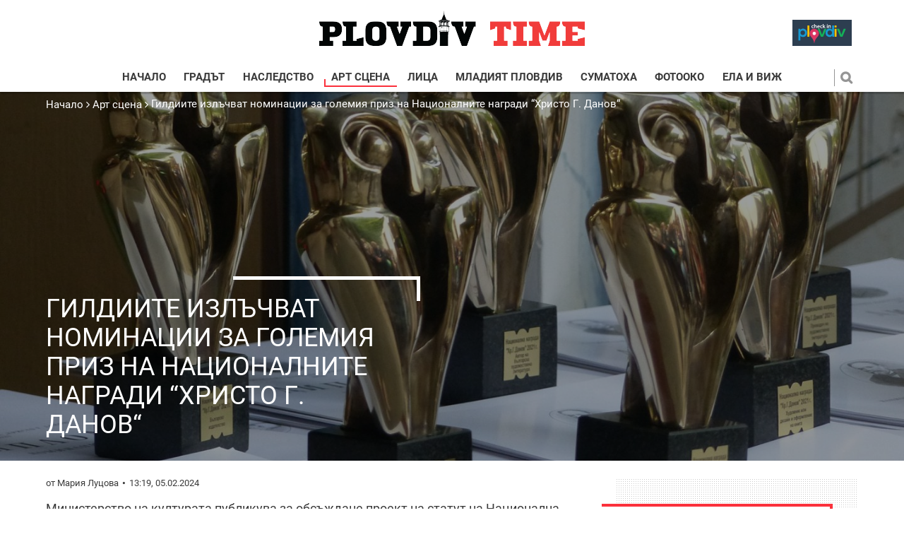

--- FILE ---
content_type: text/html; charset=UTF-8
request_url: https://plovdivtime.bg/art-stsena/gildiite-izlachvat-nominatsiite-golemiia-priz-natsionalnite-20312/
body_size: 9324
content:
<!DOCTYPE html>
<html lang="en">
    <head>
        <meta charset="utf-8">
        <meta http-equiv="X-UA-Compatible" content="IE=edge">
        <meta name="viewport" content="width=device-width, initial-scale=1">
        <meta name="google-site-verification" content="" />
        <title>Гилдиите излъчват номинации за големия приз на Националните награди “Христо Г. Данов“ - plovdivtime.bg</title>

                
        <meta name="description" content="Министерство на културата публикува за обсъждане проект на статут на Национална награда &ldquo;Христо Г. Данов&r...">
        <meta name="keywords" content="" />

                  <link rel="canonical" href="https://plovdivtime.bg/art-stsena/gildiite-izlachvat-nominatsiite-golemiia-priz-natsionalnite-20312/" />
        
        <meta property="og:site_name" content="Plovdivtime" />
        <meta property="og:locale" content="bg_BG" />
        <meta property="og:type" content="article" />
        <meta property="og:url" content="https://plovdivtime.bg/art-stsena/gildiite-izlachvat-nominatsiite-golemiia-priz-natsionalnite-20312/" />
        <meta property="og:title" content="Гилдиите излъчват номинации за големия приз на Националните награди “Христо Г. Данов“" />
        <meta property="og:description" content="В новия статут се предвиждат промени и в категориите" />
        <meta property="og:image" content="https://plovdivtime.bg/news/2024/02/05/gildiite-izlachvat-nominatsiite-063.jpg?fbrefresh=1514882816" />
        <meta property="fb:app_id" content="" />
        <meta property="fb:pages" content="" />

        <meta name="facebook-domain-verification" content="1gnfj2evl0xg8f3q3zglw8cn2lqraz" />

        <!-- TODO add favicons -->
        <!-- Favicon -->
          <link rel="apple-touch-icon" sizes="57x57" href="https://plovdivtime.bg/assets/front/images/favicon/apple-icon-57x57.png">
          <link rel="apple-touch-icon" sizes="60x60" href="https://plovdivtime.bg/assets/front/images/favicon/apple-icon-60x60.png">
          <link rel="apple-touch-icon" sizes="72x72" href="https://plovdivtime.bg/assets/front/images/favicon/apple-icon-72x72.png">
          <link rel="apple-touch-icon" sizes="76x76" href="https://plovdivtime.bg/assets/front/images/favicon/apple-icon-76x76.png">
          <link rel="apple-touch-icon" sizes="114x114" href="https://plovdivtime.bg/assets/front/images/favicon/apple-icon-114x114.png">
          <link rel="apple-touch-icon" sizes="120x120" href="https://plovdivtime.bg/assets/front/images/favicon/apple-icon-120x120.png">
          <link rel="apple-touch-icon" sizes="144x144" href="https://plovdivtime.bg/assets/front/images/favicon/apple-icon-144x144.png">
          <link rel="apple-touch-icon" sizes="152x152" href="https://plovdivtime.bg/assets/front/images/favicon/apple-icon-152x152.png">
          <link rel="apple-touch-icon" sizes="180x180" href="https://plovdivtime.bg/assets/front/images/favicon/apple-icon-180x180.png">
          <link rel="icon" type="image/png" sizes="192x192"  href="https://plovdivtime.bg/assets/front/images/favicon/android-icon-192x192.png">
          <link rel="icon" type="image/png" sizes="32x32" href="https://plovdivtime.bg/assets/front/images/favicon/favicon-32x32.png">
          <link rel="icon" type="image/png" sizes="96x96" href="https://plovdivtime.bg/assets/front/images/favicon/favicon-96x96.png">
          <link rel="icon" type="image/png" sizes="16x16" href="https://plovdivtime.bg/assets/front/images/favicon/favicon-16x16.png">
          <link rel="manifest" href="https://plovdivtime.bg/assets/front/images/favicon/manifest.json">
          <meta name="msapplication-TileColor" content="#ffffff">
          <meta name="msapplication-TileImage" content="/ms-icon-144x144.png">
          <meta name="theme-color" content="#ffffff">
        <!-- Favicon /end -->

        <!-- Bootstrap -->
        <link href="https://plovdivtime.bg/assets/front/styles/styles.css?ver=1.0" rel="stylesheet">
        <link href="https://plovdivtime.bg/assets/front/styles/jqueryui.css" rel="stylesheet">

        <meta name="author" content="">
        <link rel="icon" href="https://plovdivtime.bg/assets/front/images/plovdivtime_logo.png" />
        
          <script>
            var base_url = 'https://plovdivtime.bg/';
          </script>
        
        <script src="https://plovdivtime.bg/assets/front/scripts/plugins.js"></script>
        <script src="https://plovdivtime.bg/assets/front/scripts/jquery-ui.min.js"></script>
        <script src="https://plovdivtime.bg/assets/front/scripts/application.js"></script>

        
        
                
        
        

        <!-- GDPR script -->
        
        <!-- END GDPR script -->
        <script data-ad-client="ca-pub-5944183878069079" async src="https://pagead2.googlesyndication.com/pagead/js/adsbygoogle.js"></script>    
      </head>
    <body itemscope itemtype="http://schema.org/WebPage" class="">
    
    <!-- <div id="fb-root"></div>
    <script>
      (function(d, s, id) {
        var js, fjs = d.getElementsByTagName(s)[0];
        if (d.getElementById(id)) return;
        js = d.createElement(s);
        js.id = id;
        js.src = 'https://connect.facebook.net/bg_BG/sdk.js#xfbml=1&version=v2.12&appId=269914790095846';
        fjs.parentNode.insertBefore(js, fjs);
      }(document, 'script', 'facebook-jssdk'));
    </script> -->

      <script type="application/ld+json">
        {
            "@context": "http://schema.org",
            "@type": "Organization",
            "url": "https://plovdivtime.bg/",
            "logo": "https://plovdivtime.bg/assets/front/images/plovdivtime_logo.png",
            "email": "mailto:press@plovdivtime.bg",
            "description": "Plovdiv Time е електронно списание за изкуството и градския живот. Специални репортажи и статии за културния живот в Пловдив. Почувствай ритъма на Европейската столица на културата през 2019 г.",
            "name": "Plovdivtime.bg",
            "telephone": "+359 32 20 73 44",
            "sameAs" : [ "https://www.facebook.com/%D0%9F%D0%BB%D0%BE%D0%B2%D0%B4%D0%B8%D0%B2-%D0%95%D0%B2%D1%80%D0%BE%D0%BF%D0%B5%D0%B9%D1%81%D0%BA%D0%B0-%D1%81%D1%82%D0%BE%D0%BB%D0%B8%D1%86%D0%B0-%D0%BD%D0%B0-%D0%BA%D1%83%D0%BB%D1%82%D1%83%D1%80%D0%B0%D1%82%D0%B0-319506014839714/" ],
          "potentialAction": {
              "@type": "SearchAction",
              "target": "https://dev.plovdivtime.bg/page/search/?for={search_term_string}"
           }
        }
      </script>
    

    <!-- Mobile navi handler -->
    <input type="checkbox" id="toggle_nav">
    <!-- Header -->
    <header role="banner" id="header">
       <div class="row middle small_center">
          <div class="col default_8 small_6 large_12">
             <a rel="home" href="/" class="header_logo" title="Logo">
                <img src="https://plovdivtime.bg//assets/front/images/plovdivtime_logo.png" alt="Logo">
             </a>
             <!-- Open mobile navigation -->
             <a href="https://plovdivtime.bg/checkin/" class="btn checkin_btn"></a>
             <label class="toggle_nav open" for="toggle_nav"></label>
          </div>
        </div>
        <div class="fix_wrap">
          <div class="row middle">
            <nav role="navigation" class="col large_11 giant_prefix_1 giant_10 nav_wrapper">
               <!-- Close mobile navigation -->
               <label class="toggle_nav close" for="toggle_nav"></label>
               <ul class="main_navi">
                 <li class="">
                   <a href="/" title="Начало" >Начало</a>
                 </li>
                                  <li class="" >
                    <a href="https://plovdivtime.bg/gradat/" title="Градът" >
                      Градът                     </a>
                                     </li>
                                  <li class="" >
                    <a href="https://plovdivtime.bg/nasledstvo/" title="Наследство" >
                      Наследство                     </a>
                                     </li>
                                  <li class="active" >
                    <a href="https://plovdivtime.bg/art-stsena/" title="Арт сцена" >
                      Арт сцена                     </a>
                                     </li>
                                  <li class="" >
                    <a href="https://plovdivtime.bg/lica/" title="Лица" >
                      Лица                     </a>
                                     </li>
                                  <li class="" >
                    <a href="https://plovdivtime.bg/mladiat-plovdiv/" title="Младият Пловдив" >
                      Младият Пловдив                     </a>
                                     </li>
                                  <li class="" >
                    <a href="https://plovdivtime.bg/sumatoha/" title="Суматоха" >
                      Суматоха                     </a>
                                     </li>
                                  <li class="" >
                    <a href="https://plovdivtime.bg/fotooko/" title="Фотооко" >
                      Фотооко                     </a>
                                     </li>
                                  <li class="" >
                    <a href="https://plovdivtime.bg/ela-vij/" title="Ела и виж" >
                      Ела и виж                     </a>
                                     </li>
                 
                 <li class="checkin_mobile">
                  <a href="https://plovdivtime.bg/checkin/" class="btn checkin_btn wide"></a>
                 </li>
               </ul>
            </nav>
            <div class="col default_suffix_2 default_3 tiny_suffix_1 tiny_5 large_suffix_0 large_1 search_form_wrap">
               <form name="myform" action="/page/search/" method="get" class="search_form">
                  <input type="text" name="for" class="search_input" placeholder="Търсене:" value="" />
                  <input type="submit" value="" class="search_btn">
               </form>
            </div>
          </div>
        </div>
    </header>
    <!-- Header end -->

    <!-- Content -->
    <main role="main">

        <!-- END HEADER -->


<!-- Category header -->
<div class="single_news_header" style="background-image: url('https://plovdivtime.bg/news/2024/02/05/gildiite-izlachvat-nominatsiite-063.jpg')">
  <div class="breadcrumbs_cont brc_abs row">
    <div class="col">
      <h5 class="breadcrumb" itemscope itemtype="http://schema.org/BreadcrumbList">
    <a href="/" >
      <!-- <i class="fa fa-home breadcrub-i" aria-hidden="true"></i>  -->
      <label itemprop="itemListElement" itemscope itemtype="http://schema.org/ListItem">
        Начало
        <meta itemprop="position" content="1">
        <meta itemprop="item" content='https://plovdivtime.bg/'>
        <meta itemprop="name" content='Начало'>
      </label>
    </a>
          <i class="fa fa-angle-right breadcrub-i" aria-hidden="true"></i>
      <label itemprop="itemListElement" itemscope itemtype="http://schema.org/ListItem">
        <a href="/art-stsena/" title="Арт сцена" itemprop="item">
        <label itemprop="name">Арт сцена</label></a>
        
        <meta itemprop="position" content="2">
      </label>
          <i class="fa fa-angle-right breadcrub-i" aria-hidden="true"></i>
      <label itemprop="itemListElement" itemscope itemtype="http://schema.org/ListItem">
        <a href="/art-stsena/gildiite-izlachvat-nominatsiite-golemiia-priz-natsionalnite-20312/" title="Гилдиите излъчват номинации за големия приз на Националните награди “Христо Г. Данов“" itemprop="item">
        <label itemprop="name">Гилдиите излъчват номинации за големия приз на Националните награди “Христо Г. Данов“</label></a>
        
        <meta itemprop="position" content="3">
      </label>
    
</h5>

    </div>
  </div>
   <div class="row">
      <div class="col medium_8 large_6">
         <div class="img_title">
            <h1>Гилдиите излъчват номинации за големия приз на Националните награди “Христо Г. Данов“</h1>
         </div>
      </div>
      <div class="col medium_8">
         <!-- <small class="sub_heading">В новия статут се предвиждат промени и в категориите</small> -->
      </div>
   </div>
</div>
<!-- Category header /end -->

<!-- Content -->
<div class="row top">
   <div class="col giant_8  single_news">
      <div class="row" itemscope="itemscope" itemtype="http://schema.org/BlogPosting">
        <meta itemscope="" itemprop="mainEntityOfPage" itemtype="https://schema.org/WebPage" />
        <div itemprop="publisher" itemscope="" itemtype="https://schema.org/Organization">
          <meta itemprop="name" content="Plovdivtime" />
          <div itemprop="logo" itemscope="" itemtype="https://schema.org/ImageObject">
            <meta itemprop="url" content="https://plovdivtime.bg/assets/front/images/plovdivtime_logo.png" />
            <meta itemprop="width" content="376" />
            <meta itemprop="height" content="50" />
          </div>
        </div>
        <meta itemprop="headline" content="Гилдиите излъчват номинации за големия приз на Националните награди “Христо Г. Данов“" />

        <meta itemprop="dateModified" content='05-02-2024 13:45' />
        <meta itemprop="datePublished" content='05-02-2024 13:19' />
        <div itemprop="author" itemscope="itemscope" itemtype="http://schema.org/Person" content='05-02-2024 13:19'>
          <meta itemprop="name" content="plovdivtime" />
        </div>

        <div class="img" itemprop="image" itemscope="" itemtype="https://schema.org/ImageObject">
          <meta itemprop="url" content="https://plovdivtime.bg/news/2024/02/05/gildiite-izlachvat-nominatsiite-063.jpg" />
          <meta itemprop="width" content="1024" />
          <meta itemprop="height" content="500" />
        </div>
        <div class="col">
          <ul class="meta_list">
             <li>от Мария Луцова</li>
             <li>13:19, 05.02.2024</li>
             
          </ul>
        </div>
         <div class="col single_content">
                       <div class="single_highlight" itemprop="text"><p>Министерство на културата публикува за обсъждане проект на статут на Национална награда &ldquo;Христо Г. Данов&rdquo; за принос в българската книжовна култура, която се връчва ежегодно в Пловдив.</p>
<p>Основните промени са две. Едната е свързана с Голямата награда, която до този момент се излъчваше от министъра на културата. С новите промени професионално-творчески съюзи и неправителствени организации могат да правят предложение за награждаване с Голямата награда за цялостен принос в националната книжовна култура, като не могат да бъдат предлагани лица, на които такава вече е присъждана.</p>
<p>Другата промяна е свързана с категориите. Въведено е разделение между проза и поезия, има и нови две категории "Преводач на проза и драматургия" и "Преводач на поезия". От стария статут отпадат "Представяне на българска книга" и "Библиотечно дело".</p>
<p>Досега категориите бяха "Автор на българска художествена литература", "Българско издателство", "Преводач на художествена литература", "Автор в областта на хуманитаристиката", Автор на издание за деца", "Художник или дизайн и оформление на книга", "Представяне на българска книга", Библиотечно дело".</p>
<p>Новите са "Издателство", "Автор на художествена проза", "Автор на поезия", "Преводач на поезия", "Преводач на проза и драматургия", "Автор в областта на хуманитаристиката", "Автор на издание за деца", "Илюстратор или дизайнер на книга".</p>
<p>Срокът за обсъждането е 2 март, а бележки и становища могат да бъдат изпращани на <a href="/cdn-cgi/l/email-protection" class="__cf_email__" data-cfemail="adc183deccdbc6c2dbccedc0ce83cac2dbc8dfc3c0c8c3d983cfca">[email&#160;protected]</a>, <a href="/cdn-cgi/l/email-protection" class="__cf_email__" data-cfemail="ea88c48685908b84859c8baa8789c48d859c8f9884878f849ec4888d">[email&#160;protected]</a>.</p>
<p>Националната награда &bdquo;Христо Г. Данов&rdquo; е учредена от Министерство на културата и Община Пловдив през 1999 г. и се присъжда ежегодно по случай 24 май за принос в българската книжовна култура за предходната година.</p>
<p>&nbsp;</p></div>

                     </div>
      </div>
         <!-- Share links -->
         <div class="row">
            <div class="col">
               <div class="clearfix sharing_wrap">
                  <ul class="sharing_options social_list">
                     <li>
                        <a href="https://www.facebook.com/sharer/sharer.php?u=https://plovdivtime.bg/art-stsena/gildiite-izlachvat-nominatsiite-golemiia-priz-natsionalnite-20312/&title=Гилдиите излъчват номинации за големия приз на Националните награди “Христо Г. Данов“&scrape=true" target="_blank" class="updateButtonSocial" rel="facebook" data-idn="20312" onclick="ga('send', 'event', 'SocialTop', 'click', 'Top Social Button Facebook');"><i class="fa fa-facebook"></i></a>
                     </li>
                     <li>
                        <a href="https://twitter.com/share?url=https://plovdivtime.bg/art-stsena/gildiite-izlachvat-nominatsiite-golemiia-priz-natsionalnite-20312/&text=Гилдиите излъчват номинации за големия приз на Националните награди “Христо Г. Данов“" class="updateButtonSocial" target="_blank" rel="twitter" data-idn="20312" onclick="ga('send', 'event', 'SocialTop', 'click', 'Top Social Button Twitter');"><i class="fa fa-twitter"></i></a>
                     </li>
                     <li>
                        <a href="https://plus.google.com/share?url=https://plovdivtime.bg/art-stsena/gildiite-izlachvat-nominatsiite-golemiia-priz-natsionalnite-20312/" class="updateButtonSocial" target="_blank" rel="gplus" data-idn="20312" onclick="ga('send', 'event', 'SocialTop', 'click', 'Top Social Button Google');"><i class="fa fa-google"></i></a>
                     </li>
                  </ul>
               </div>
            </div>
         </div>
         <!-- Share links /end -->

         <!-- Add comment -->
         <div class="row add_comment_section">
            <!-- <div class="col">
               <h2 class="title_style_1">
                  <span>Добави коментар</span>
               </h2>
            </div> -->
            <!-- <div class="col small_4">
               <div class="pad_left">
                  <p class="comment_note"><strong>Екипът на Plovdivtime Ви благодари, че използвате кирилица за вашите коментари.</strong></p>
                  <p class="comment_note">В случай, че коментарът Ви съдържа нецензурни квалификации и лични нападки или обиди на расова, сексуална, етническа или верска основа, той ще бъде изтрит от модератора на сайта.</p>
               </div>
            </div> -->
            <!-- <div class="col small_7 comment_form_wrap"> -->
            <div class="col">
               <form class="add-comment comment_form" method="post" id="review_form" name="review_form">
                  <label for="name">Име:</label>
                  <input name="comment_name" type="text" id="comment_name" value="" oninvalid="this.setCustomValidity('Моля попълнете полето.')" oninput="setCustomValidity('')" />

                  <label for="comment">Коментар:</label>
                  <textarea id="comment_text" name="respond_text"></textarea>
                  <div class="row">
                    <p style="color:red;" id="errorMsgComment"> </p>
                    <p style="color:green;" id="successMsgComment"> </p>
                    
                    <div class="col medium_4">
                      <input value="20312" name="idnews" id="idnews" type="hidden">
                      <input type="submit" name="comment_submit" id="comment_submit" class="input-submit" value="Публикувай коментар">
                    </div>
                  </div>
               </form>
               <!-- old -->
            </div>
         </div>
         <!-- Add comment /end -->

         <!-- Posted comments -->
                  <!-- Posted comments /end -->

         <!-- Trafficnews Feed news -->
         <div class="row trafficnews_feed" style="display:none;">
            <div class="col medium_12">
               <h1 class="single_news_heading2 traffic">Новини <img src="https://plovdivtime.bg/assets/front/images/trafficnews3-last2.png" style="height: 30px; vertical-align: middle;"></h1>
            </div>
            <div class="col">
               <div class="pad_left">
                  <div id="trafficnews_feed" class="row related_cont">
                    
                  </div>
                  <div class="row">
                     <div class="col medium_prefix_2 medium_10">
                        
                     </div>
                  </div>
               </div>
            </div>
         </div>
         <!-- Trafficnews Feed news /end -->

         <!-- Related news -->
         <div class="row">
            <div class="col medium_9">
               <h2 class="title_style_1">
                  <a href="https://plovdivtime.bg/art-stsena/" title="Още по темата">Още по темата</a>
               </h2>
            </div>
            <div class="col">
               <div class="pad_left">
                  <div class="row related_cont">
                                           <div class="col medium_4">
                          <div class="news_box single_col related_news row">
                             <div class="col tiny_6 medium_12">
                                <a href="https://plovdivtime.bg/art-stsena/v-dramata-zapochnaha-repetitsiite-barierata-po-pavel-24179/" class="news_img">
                                   <img src="https://plovdivtime.bg/news/2026/01/16/thumb_v-dramata-zapochnaha-repetitsiite-243.jpg" alt="В Драмата: Започнаха репетициите на “Бариерата“ по Павел Вежинов">
                                </a>
                             </div>
                             <div class="col tiny_6 medium_12">
                                <div class="caption_box">
                                   <a href="https://plovdivtime.bg/art-stsena/v-dramata-zapochnaha-repetitsiite-barierata-po-pavel-24179/" class="news_title">В Драмата: Започнаха репетициите на “Бариерата“ по Павел Вежинов</a>
                                   <ul class="meta_list">
                                      <li>PlovdivTime</li>
                                      <li>17.01.2026</li>
                                   </ul>
                                </div>
                             </div>
                          </div>
                       </div>
                                           <div class="col medium_4">
                          <div class="news_box single_col related_news row">
                             <div class="col tiny_6 medium_12">
                                <a href="https://plovdivtime.bg/art-stsena/plovdiv-si-ti-startira-udarno-emotsionalno-video-i-moshtno-24180/" class="news_img">
                                   <img src="https://plovdivtime.bg/news/2026/01/16/thumb_plovdiv-si-ti-startira-udarno-784.jpg" alt="“Пловдив си ти“ стартира ударно с емоционално видео и мощно диджей парти">
                                </a>
                             </div>
                             <div class="col tiny_6 medium_12">
                                <div class="caption_box">
                                   <a href="https://plovdivtime.bg/art-stsena/plovdiv-si-ti-startira-udarno-emotsionalno-video-i-moshtno-24180/" class="news_title">“Пловдив си ти“ стартира ударно с емоционално видео и мощно диджей парти</a>
                                   <ul class="meta_list">
                                      <li>PlovdivTime</li>
                                      <li>16.01.2026</li>
                                   </ul>
                                </div>
                             </div>
                          </div>
                       </div>
                                           <div class="col medium_4">
                          <div class="news_box single_col related_news row">
                             <div class="col tiny_6 medium_12">
                                <a href="https://plovdivtime.bg/art-stsena/nina-nikolina-i-ansambal-trakiia-bezplaten-kontsert-plovdiv-24178/" class="news_img">
                                   <img src="https://plovdivtime.bg/news/2026/01/16/thumb_nina-nikolina-i-ansambal-trakiia-359.jpg" alt="Нина Николина и ансамбъл “Тракия“ с безплатен концерт в Пловдив">
                                </a>
                             </div>
                             <div class="col tiny_6 medium_12">
                                <div class="caption_box">
                                   <a href="https://plovdivtime.bg/art-stsena/nina-nikolina-i-ansambal-trakiia-bezplaten-kontsert-plovdiv-24178/" class="news_title">Нина Николина и ансамбъл “Тракия“ с безплатен концерт в Пловдив</a>
                                   <ul class="meta_list">
                                      <li>PlovdivTime</li>
                                      <li>16.01.2026</li>
                                   </ul>
                                </div>
                             </div>
                          </div>
                       </div>
                    


                  </div>
                  <div class="row">
                     <div class="col medium_prefix_2 medium_10">
                        <div class="see_all_btn_wrap">
                           <a href="https://plovdivtime.bg/art-stsena/" class="btn btn_small see_all" title="Покажи още">Покажи още</a>
                        </div>
                     </div>
                  </div>
               </div>
            </div>
         </div>
         <!-- Related news /end -->
   </div>

<!-- Side bar -->
<div class="col giant_4 side_bar_col">
   <div class="side_bar">
      <div class="row">
           
     <!-- Calendar -->
     <div class="row middle aside">
        <div class="col medium_6 giant_12">
           <div class="calendar-section">
             <h3 class="calendar_title">Събитията в Пловдив</h3>
              <div class="calendar calendar-first" id="calendar_first">
                 <div class="calendar_header">
                    <button class="switch-month switch-left">
                       <i class="fa fa-angle-left"></i>
                    </button>
                    <h3></h3>
                    <button class="switch-month switch-right">
                       <i class="fa fa-angle-right"></i>
                    </button>
                 </div>
                 <div class="calendar_weekdays"></div>
                 <div class="calendar_content"></div>
              </div>
           </div>
        </div>
        <div class="col medium_6 giant_12">
          <div class="alert-events">
            
          </div>
          <a href="https://plovdivtime.bg/events/" id="load_more_events" class="btn btn_small wide">Виж още
            <i class="fa fa-angle-down" aria-hidden="true"></i>
          </a>
        </div>
     </div>
  <!-- Calendar end -->
     <h3>Избор на редактора</h3>
     <div class="row">
          <div class="col tiny_6 large_4 giant_12">
    <div class="news_box wide_box">
      <a href="https://plovdivtime.bg/art-stsena/v-dramata-zapochnaha-repetitsiite-barierata-po-pavel-24179/" class="news_img">
        <img src="https://plovdivtime.bg/news/2026/01/16/thumb_v-dramata-zapochnaha-repetitsiite-243.jpg" alt="В Драмата: Започнаха репетициите на “Бариерата“ по Павел Вежинов">
      </a>
      <div class="caption_box">
        <a href="https://plovdivtime.bg/art-stsena/v-dramata-zapochnaha-repetitsiite-barierata-po-pavel-24179/" class="news_title">В Драмата: Започнаха репетициите на “Бариерата“ по Павел Вежинов</a>
        <ul class="meta_list">
          <!-- <li>PlovdivTime</li> -->
          <li>17.01.2026</li>
          
       </ul>
        </ul>
      </div>
    </div>
  </div>
  <div class="col tiny_6 large_4 giant_12">
    <div class="news_box wide_box">
      <a href="https://plovdivtime.bg/art-stsena/plovdiv-si-ti-startira-udarno-emotsionalno-video-i-moshtno-24180/" class="news_img">
        <img src="https://plovdivtime.bg/news/2026/01/16/thumb_plovdiv-si-ti-startira-udarno-784.jpg" alt="“Пловдив си ти“ стартира ударно с емоционално видео и мощно диджей парти">
      </a>
      <div class="caption_box">
        <a href="https://plovdivtime.bg/art-stsena/plovdiv-si-ti-startira-udarno-emotsionalno-video-i-moshtno-24180/" class="news_title">“Пловдив си ти“ стартира ударно с емоционално видео и мощно диджей парти</a>
        <ul class="meta_list">
          <!-- <li>Мария Луцова</li> -->
          <li>16.01.2026</li>
          
       </ul>
        </ul>
      </div>
    </div>
  </div>
  <div class="col tiny_6 large_4 giant_12">
    <div class="news_box wide_box">
      <a href="https://plovdivtime.bg/art-stsena/nina-nikolina-i-ansambal-trakiia-bezplaten-kontsert-plovdiv-24178/" class="news_img">
        <img src="https://plovdivtime.bg/news/2026/01/16/thumb_nina-nikolina-i-ansambal-trakiia-359.jpg" alt="Нина Николина и ансамбъл “Тракия“ с безплатен концерт в Пловдив">
      </a>
      <div class="caption_box">
        <a href="https://plovdivtime.bg/art-stsena/nina-nikolina-i-ansambal-trakiia-bezplaten-kontsert-plovdiv-24178/" class="news_title">Нина Николина и ансамбъл “Тракия“ с безплатен концерт в Пловдив</a>
        <ul class="meta_list">
          <!-- <li>PlovdivTime</li> -->
          <li>16.01.2026</li>
          
       </ul>
        </ul>
      </div>
    </div>
  </div>
  <div class="col tiny_6 large_4 giant_12">
    <div class="news_box wide_box">
      <a href="https://plovdivtime.bg/art-stsena/lidiia-simeonova-prevrashta-zvuka-tishinata-zhivopis-24175/" class="news_img">
        <img src="https://plovdivtime.bg/news/2026/01/15/thumb_lidiia-simeonova-prevrashta-zvuka-719.jpg" alt="Лидия Симеонова превръща звука на тишината в живопис">
      </a>
      <div class="caption_box">
        <a href="https://plovdivtime.bg/art-stsena/lidiia-simeonova-prevrashta-zvuka-tishinata-zhivopis-24175/" class="news_title">Лидия Симеонова превръща звука на тишината в живопис</a>
        <ul class="meta_list">
          <!-- <li>PlovdivTime</li> -->
          <li>16.01.2026</li>
          
       </ul>
        </ul>
      </div>
    </div>
  </div>
  <div class="col tiny_6 large_4 giant_12">
    <div class="news_box wide_box">
      <a href="https://plovdivtime.bg/art-stsena/kristina-vatova-pokazva-slivane-plovdiv-24167/" class="news_img">
        <img src="https://plovdivtime.bg/news/2026/01/14/thumb_kristina-vatova-pokazva-slivane-plovdiv-355.jpg" alt="Кристина Вътова показва “Сливане“ в Пловдив">
      </a>
      <div class="caption_box">
        <a href="https://plovdivtime.bg/art-stsena/kristina-vatova-pokazva-slivane-plovdiv-24167/" class="news_title">Кристина Вътова показва “Сливане“ в Пловдив</a>
        <ul class="meta_list">
          <!-- <li>PlovdivTime</li> -->
          <li>14.01.2026</li>
          
       </ul>
        </ul>
      </div>
    </div>
  </div>
  <div class="col tiny_6 large_4 giant_12">
    <div class="news_box wide_box">
      <a href="https://plovdivtime.bg/art-stsena/hend-sas-spetsialni-predstavleniia-hora-narusheno-zrenie-i-24166/" class="news_img">
        <img src="https://plovdivtime.bg/news/2026/01/14/thumb_hend-sas-spetsialni-predstavleniia-hora-589.jpg" alt="“Хенд“ със специални представления за зрители с нарушено зрение и слух">
      </a>
      <div class="caption_box">
        <a href="https://plovdivtime.bg/art-stsena/hend-sas-spetsialni-predstavleniia-hora-narusheno-zrenie-i-24166/" class="news_title">“Хенд“ със специални представления за зрители с нарушено зрение и слух</a>
        <ul class="meta_list">
          <!-- <li>PlovdivTime</li> -->
          <li>14.01.2026</li>
          
       </ul>
        </ul>
      </div>
    </div>
  </div>


     </div>
     <div class="see_all_btn_wrap">
        <a href="https://plovdivtime.bg/page/redaktor/" class="btn btn_small see_all" title="Виж всички">Виж всички</a>
     </div>

      </div>
   </div>

   <div class="row">
      <div class="col medium_6 giant_12">
         <div class="add_wrap">
            <a href="#">
               <img src="https://plovdivtime.bg/assets/images/layout/add_placeholder.jpg" alt="Add">
            </a>
         </div>
         <div class="follow_us_wrap">
            <div class="follow_us_title">
               <span class="title_style_1"><span>Последвайте ни</span></span>
            </div>
            <ul class="social_list">
               <li>
                  <a href="https://www.facebook.com/Plovdivtime/" target="_blank"><i class="fa fa-facebook"></i></a>
               </li>
               <li>
                  <a href="https://twitter.com/plovdivt" target="_blank"><i class="fa fa-twitter"></i></a>
               </li>
               
            </ul>
         </div>
      </div>
      <div class="col medium_6 giant_12">
         <div class="follow_us_wrap poll_wrap">
            <div class="follow_us_title">
               <span class="title_style_1"><span>Анкета</span></span>
            </div>
            <div class="side_bar">
                              <form id="pollsForm" class="poll_form">
                  <span class="pool_title"></span>
                  
                  <div class="see_all_btn_wrap">
                     <button name="submit" type="submit" class="btn btn_small see_all">гласувай</button>
                  </div>
               </form>
                           </div>
         </div>
      </div>
   </div>
</div>
<!-- Side bar /end -->


</div>
<!-- Content /end -->



  <script data-cfasync="false" src="/cdn-cgi/scripts/5c5dd728/cloudflare-static/email-decode.min.js"></script><script type="text/javascript">
    $(document).ready(function() {
      $.ajax({
          type: 'get',
          // dataType : 'jsonp',   //you may use jsonp for cross origin request
          crossDomain:true,
          data: {},
          url: 'https://trafficnews.bg/ajax/feed/?limit=6',
          success: function (result) {
            $('.trafficnews_feed').show();
             var items = [];
             $.each( result.data, function( key, val ) {
                 $('#trafficnews_feed').append( "<div class=\"col medium_4\"><div class=\"news_box single_col related_news row\"><div class=\"col tiny_6 medium_12\"><a href=\"https://trafficnews.bg/"+val.url+"/"+val.url_news+"-"+val.news_id+"/"+"\" target=\"_blank\" class=\"news_img\"><img src=\"https://cdn2.trafficnews.bg/"+val.news_picture_directory+val.news_picture_filename+"."+val.news_picture_extension+"\" alt=\""+val.news_title+"\"></a></div><div class=\"col tiny_6 medium_12\"><div class=\"caption_box\"><a href=\"https://trafficnews.bg/"+val.url+"/"+val.url_news+"-"+val.news_id+"/"+"\" class=\"news_title\">"+val.news_title+"</a></div></div></div></div>" );
               });
          },
          error: function(data){
            console.log('error');
          }

      });
    })
  </script>

</main>
<!-- Content end-->

<!-- Footer -->
<footer id="footer">
   <div class="row ft_main">
      <div class="col tiny_6 medium_2">
         <ul class="ft_nav">
            <li>
              <a href="/page/aboutus/" class="" title="За нас">За нас</a>
            </li>
            <li>
              <a href="/page/team/" class="" title="Екип">Екип</a>
            </li>
            <li>
               <a href="/page/advertise/" class="" title="За реклама">За Реклама</a>
            </li>
         </ul>
      </div>
      <div class="col tiny_6 medium_4 large_3 giant_2">
         <ul class="ft_nav">
            <li>
               <a href="/page/partners/" class="" title="Медийни партньори">Медийни партньори</a>
            </li>
            <li>
               <a href="/page/terms/" class="" title="Условия за ползване">Условия за ползване</a>
            </li>
            <li>
               <a href="/page/zapolzvane/" class="" title="Права за ползване">Права за ползване</a>
            </li>
            <li>
              <a href="/contacts/" class="" title="Контакти">Контакти</a>
            </li>
         </ul>
      </div>
      <div class="col tiny_6 medium_3 contact_col">
         <span class="ft_title">Контакти</span>
         <ul class="contact_list">
            <li>
               <span>гр. Пловдив, България</span>
               <span>ул. "Орловец" 9</span>
            </li>
            <li>
               <span>Телефон: 070010248</span>
               <span>Телефон: 032 20 73 44</span>
               <span>Телефон за реклама: <a href="tel:0879002222">087 900 22 22</a></span>

            </li>
            <li>Email: <a href="/cdn-cgi/l/email-protection#addddfc8dedeedddc1c2dbc9c4dbd9c4c0c883cfca" title="Plovdivtime Email"><span class="__cf_email__" data-cfemail="1464667167675464787b62707d62607d79713a7673">[email&#160;protected]</span></a></li>
         </ul>
      </div>
      <div class="col tiny_6 medium_3 large_4 ">
         <span class="title_style_1 gray">
            <span>Последвайте ни</span>
         </span>
         <ul class="social_list">
           <li>
              <a href="https://www.facebook.com/Plovdivtime/" target="_blank"><i class="fa fa-facebook"></i></a>
           </li>
           <li>
              <a href="https://twitter.com/plovdivt" target="_blank"><i class="fa fa-twitter"></i></a>
           </li>
         </ul>
      </div>
   </div>
   <div class="row middle copyrights">
      <div class="col small_8">
         <span class="copyright_info">© 2018 - 2020 Plovdiv Time, Всички права запазени.</span>
      </div>
      <div class="col small_4 ft_logo_wrap">
         <a href="https://trafficnews.bg/" target="_blank" class="ft_logo" title="PlovdivTime">
            <img src="https://plovdivtime.bg/assets/front/images/traffic-logo.svg" alt="TrafficNews" style="  filter: grayscale(100%); height: 30px; position: relative; top: 5px; margin-right: 10px;"> &nbsp;
         </a>
         <a href="/" class="ft_logo" title="PlovdivTime">
             <img src="https://plovdivtime.bg/assets/front/images/plovdivtime_logo_bw.png" alt="PlovdivTime">
         </a>
      </div>
   </div>
</footer>
<!-- Footer end -->

  <script data-cfasync="false" src="/cdn-cgi/scripts/5c5dd728/cloudflare-static/email-decode.min.js"></script><script>
    (function(i,s,o,g,r,a,m){i['TyxoObject']=r;i[r]=i[r]||function(){
    (i[r].q=i[r].q||[]).push(arguments)},i[r].l=1*new Date();a=s.createElement(o),
    m=s.getElementsByTagName(o)[0];a.async=1;a.src=g;m.parentNode.insertBefore(a,m)
    })(window,document,'script','//s.tyxo.com/c.js','tx');
    tx('create', 'TX-558452559262514112');
    tx('pageview');
  </script>

  <!-- Global site tag (gtag.js) - Google Analytics -->
  <script async src="https://www.googletagmanager.com/gtag/js?id=UA-141144312-1"></script>
  <script>
    window.dataLayer = window.dataLayer || [];
    function gtag(){dataLayer.push(arguments);}
    gtag('js', new Date());

    gtag('config', 'UA-141144312-1');
  </script>

<script defer src="https://static.cloudflareinsights.com/beacon.min.js/vcd15cbe7772f49c399c6a5babf22c1241717689176015" integrity="sha512-ZpsOmlRQV6y907TI0dKBHq9Md29nnaEIPlkf84rnaERnq6zvWvPUqr2ft8M1aS28oN72PdrCzSjY4U6VaAw1EQ==" data-cf-beacon='{"version":"2024.11.0","token":"5fd9d51cdf744ac8813f1d5ae3a70143","r":1,"server_timing":{"name":{"cfCacheStatus":true,"cfEdge":true,"cfExtPri":true,"cfL4":true,"cfOrigin":true,"cfSpeedBrain":true},"location_startswith":null}}' crossorigin="anonymous"></script>
</body>
</html>



--- FILE ---
content_type: text/html; charset=utf-8
request_url: https://www.google.com/recaptcha/api2/aframe
body_size: 268
content:
<!DOCTYPE HTML><html><head><meta http-equiv="content-type" content="text/html; charset=UTF-8"></head><body><script nonce="V6LxJT37Lix6NSufYP0AVQ">/** Anti-fraud and anti-abuse applications only. See google.com/recaptcha */ try{var clients={'sodar':'https://pagead2.googlesyndication.com/pagead/sodar?'};window.addEventListener("message",function(a){try{if(a.source===window.parent){var b=JSON.parse(a.data);var c=clients[b['id']];if(c){var d=document.createElement('img');d.src=c+b['params']+'&rc='+(localStorage.getItem("rc::a")?sessionStorage.getItem("rc::b"):"");window.document.body.appendChild(d);sessionStorage.setItem("rc::e",parseInt(sessionStorage.getItem("rc::e")||0)+1);localStorage.setItem("rc::h",'1768646872469');}}}catch(b){}});window.parent.postMessage("_grecaptcha_ready", "*");}catch(b){}</script></body></html>

--- FILE ---
content_type: text/css
request_url: https://plovdivtime.bg/assets/front/styles/styles.css?ver=1.0
body_size: 30274
content:
@charset "UTF-8";
/***************************************
******* Author: Kostadin Dinkov *******
*************************************/
* {
  margin: 0;
  padding: 0; }
  *, *:before, *:after {
    -webkit-box-sizing: inherit;
    box-sizing: inherit; }

html, body, div, span, applet, object, iframe, h1, h2, h3, h4, h5, h6, p, blockquote, pre, a, abbr, acronym, address, big, cite, code, del, dfn, em, font, img, ins, kbd, q, s, samp, small, strike, strong, sub, sup, tt, var, b, u, i, center, dl, dt, dd, ol, ul, li, fieldset, form, label, legend, table, caption, tbody, tfoot, thead, tr, th, td, header, main, nav, footer, aside, article, section, time {
  margin: 0;
  padding: 0;
  border: 0;
  outline: 0;
  font-size: 100%;
  vertical-align: baseline;
  background: transparent;
  -webkit-box-sizing: border-box;
  box-sizing: border-box; }

body {
  line-height: 1; }

ol, ul {
  list-style: none; }

blockquote, q {
  quotes: none; }

blockquote:before, blockquote:after,
q:before, q:after {
  content: '';
  content: none; }

figure {
  margin: 0; }

ins {
  text-decoration: none; }

del {
  text-decoration: line-through; }

table {
  border-collapse: collapse;
  border-spacing: 0; }

input[type="submit"],
input[type="text"],
input[type="email"],
input[type="password"],
input[type="number"],
select,
textarea {
  padding: 0;
  margin: 0;
  border: none;
  border-radius: 0;
  -moz-border-radius: 0;
  box-sizing: border-box;
  -webkit-border-radius: 0;
  -webkit-box-sizing: border-box; }

input[type="submit"],
input[type="text"],
input[type="email"],
input[type="password"],
input[type="number"],
textarea,
button {
  appearance: initial;
  -moz-appearance: initial;
  -webkit-appearance: none; }

/*********************
******* Fonts *******
*******************/
@font-face {
  font-family: 'FontAwesome';
  src: url("fonts/fontawesome-webfont.eot?v=4.7.0");
  src: url("fonts/fontawesome-webfont.eot?#iefix&v=4.7.0") format("embedded-opentype"), url("fonts/fontawesome-webfont.woff2?v=4.7.0") format("woff2"), url("fonts/fontawesome-webfont.woff?v=4.7.0") format("woff"), url("fonts/fontawesome-webfont.ttf?v=4.7.0") format("truetype"), url("fonts/fontawesome-webfont.svg?v=4.7.0#fontawesomeregular") format("svg");
  font-weight: normal;
  font-style: normal; }

@font-face {
  font-family: "Ionicons";
  src: url("fonts/ionicons.eot?v=2.0.0");
  src: url("fonts/ionicons.eot?v=2.0.0#iefix") format("embedded-opentype"), url("fonts/ionicons.ttf?v=2.0.0") format("truetype"), url("fonts/ionicons.woff?v=2.0.0") format("woff"), url("fonts/ionicons.svg?v=2.0.0#Ionicons") format("svg");
  font-weight: normal;
  font-style: normal; }

@font-face {
  font-family: 'Roboto';
  font-style: italic;
  font-weight: 400;
  src: local("Roboto Italic"), local("Roboto-Italic"), url(https://fonts.gstatic.com/s/roboto/v18/KFOkCnqEu92Fr1Mu51xMIzIFKw.woff2) format("woff2");
  unicode-range: U+0400-045F, U+0490-0491, U+04B0-04B1, U+2116; }

@font-face {
  font-family: 'Roboto';
  font-style: italic;
  font-weight: 400;
  src: local("Roboto Italic"), local("Roboto-Italic"), url(https://fonts.gstatic.com/s/roboto/v18/KFOkCnqEu92Fr1Mu51xIIzI.woff2) format("woff2");
  unicode-range: U+0000-00FF, U+0131, U+0152-0153, U+02BB-02BC, U+02C6, U+02DA, U+02DC, U+2000-206F, U+2074, U+20AC, U+2122, U+2191, U+2193, U+2212, U+2215, U+FEFF, U+FFFD; }

@font-face {
  font-family: 'Roboto';
  font-style: italic;
  font-weight: 700;
  src: local("Roboto Bold Italic"), local("Roboto-BoldItalic"), url(https://fonts.gstatic.com/s/roboto/v18/KFOjCnqEu92Fr1Mu51TzBic-CsTKlA.woff2) format("woff2");
  unicode-range: U+0400-045F, U+0490-0491, U+04B0-04B1, U+2116; }

@font-face {
  font-family: 'Roboto';
  font-style: italic;
  font-weight: 700;
  src: local("Roboto Bold Italic"), local("Roboto-BoldItalic"), url(https://fonts.gstatic.com/s/roboto/v18/KFOjCnqEu92Fr1Mu51TzBic6CsQ.woff2) format("woff2");
  unicode-range: U+0000-00FF, U+0131, U+0152-0153, U+02BB-02BC, U+02C6, U+02DA, U+02DC, U+2000-206F, U+2074, U+20AC, U+2122, U+2191, U+2193, U+2212, U+2215, U+FEFF, U+FFFD; }

@font-face {
  font-family: 'Roboto';
  font-style: italic;
  font-weight: 900;
  src: local("Roboto Black Italic"), local("Roboto-BlackItalic"), url(https://fonts.gstatic.com/s/roboto/v18/KFOjCnqEu92Fr1Mu51TLBCc-CsTKlA.woff2) format("woff2");
  unicode-range: U+0400-045F, U+0490-0491, U+04B0-04B1, U+2116; }

@font-face {
  font-family: 'Roboto';
  font-style: italic;
  font-weight: 900;
  src: local("Roboto Black Italic"), local("Roboto-BlackItalic"), url(https://fonts.gstatic.com/s/roboto/v18/KFOjCnqEu92Fr1Mu51TLBCc6CsQ.woff2) format("woff2");
  unicode-range: U+0000-00FF, U+0131, U+0152-0153, U+02BB-02BC, U+02C6, U+02DA, U+02DC, U+2000-206F, U+2074, U+20AC, U+2122, U+2191, U+2193, U+2212, U+2215, U+FEFF, U+FFFD; }

@font-face {
  font-family: 'Roboto';
  font-style: normal;
  font-weight: 400;
  src: local("Roboto"), local("Roboto-Regular"), url(https://fonts.gstatic.com/s/roboto/v18/KFOmCnqEu92Fr1Mu5mxKOzY.woff2) format("woff2");
  unicode-range: U+0400-045F, U+0490-0491, U+04B0-04B1, U+2116; }

@font-face {
  font-family: 'Roboto';
  font-style: normal;
  font-weight: 400;
  src: local("Roboto"), local("Roboto-Regular"), url(https://fonts.gstatic.com/s/roboto/v18/KFOmCnqEu92Fr1Mu4mxK.woff2) format("woff2");
  unicode-range: U+0000-00FF, U+0131, U+0152-0153, U+02BB-02BC, U+02C6, U+02DA, U+02DC, U+2000-206F, U+2074, U+20AC, U+2122, U+2191, U+2193, U+2212, U+2215, U+FEFF, U+FFFD; }

@font-face {
  font-family: 'Roboto';
  font-style: normal;
  font-weight: 700;
  src: local("Roboto Bold"), local("Roboto-Bold"), url(https://fonts.gstatic.com/s/roboto/v18/KFOlCnqEu92Fr1MmWUlfABc4EsA.woff2) format("woff2");
  unicode-range: U+0400-045F, U+0490-0491, U+04B0-04B1, U+2116; }

@font-face {
  font-family: 'Roboto';
  font-style: normal;
  font-weight: 700;
  src: local("Roboto Bold"), local("Roboto-Bold"), url(https://fonts.gstatic.com/s/roboto/v18/KFOlCnqEu92Fr1MmWUlfBBc4.woff2) format("woff2");
  unicode-range: U+0000-00FF, U+0131, U+0152-0153, U+02BB-02BC, U+02C6, U+02DA, U+02DC, U+2000-206F, U+2074, U+20AC, U+2122, U+2191, U+2193, U+2212, U+2215, U+FEFF, U+FFFD; }

@font-face {
  font-family: 'Roboto';
  font-style: normal;
  font-weight: 900;
  src: local("Roboto Black"), local("Roboto-Black"), url(https://fonts.gstatic.com/s/roboto/v18/KFOlCnqEu92Fr1MmYUtfABc4EsA.woff2) format("woff2");
  unicode-range: U+0400-045F, U+0490-0491, U+04B0-04B1, U+2116; }

@font-face {
  font-family: 'Roboto';
  font-style: normal;
  font-weight: 900;
  src: local("Roboto Black"), local("Roboto-Black"), url(https://fonts.gstatic.com/s/roboto/v18/KFOlCnqEu92Fr1MmYUtfBBc4.woff2) format("woff2");
  unicode-range: U+0000-00FF, U+0131, U+0152-0153, U+02BB-02BC, U+02C6, U+02DA, U+02DC, U+2000-206F, U+2074, U+20AC, U+2122, U+2191, U+2193, U+2212, U+2215, U+FEFF, U+FFFD; }

/***************************
******* Grid Styles *******
*************************/
.row {
  margin-left: auto;
  margin-right: auto;
  max-width: 1310px;
  width: 100%;
  position: relative;
  display: -webkit-box;
  display: -ms-flexbox;
  display: flex;
  -webkit-box-flex: 0;
  -ms-flex: 0 1 auto;
  flex: 0 1 auto;
  -ms-flex-wrap: wrap;
  flex-wrap: wrap;
  -webkit-box-orient: horizontal;
  -webkit-box-direction: normal;
  -ms-flex-direction: row;
  flex-direction: row;
  -webkit-box-pack: start;
  -ms-flex-pack: start;
  justify-content: flex-start;
  -webkit-box-align: stretch;
  -ms-flex-align: stretch;
  align-items: stretch; }
  @media (min-width: 400px) {
    .row {
      max-width: 380px; } }
  @media (min-width: 480px) {
    .row {
      max-width: 460px; } }
  @media (min-width: 640px) {
    .row {
      max-width: 620px; } }
  @media (min-width: 768px) {
    .row {
      max-width: 748px; } }
  @media (min-width: 992px) {
    .row {
      max-width: 972px; } }
  @media (min-width: 1200px) {
    .row {
      max-width: 1180px; } }
  @media (min-width: 1310px) {
    .row {
      max-width: 1310px; } }
  .row.full_width {
    max-width: 100%; }

.row .row {
  padding-left: 0;
  padding-right: 0;
  margin-left: -15px;
  width: calc(100% + 30px);
  max-width: calc(100% + 30px); }

.col {
  float: left;
  width: 100%;
  -webkit-box-flex: 1;
  -ms-flex-positive: 1;
  flex-grow: 1;
  -ms-flex: 0 0 auto;
  flex: 0 0 auto;
  max-width: 100%;
  -ms-flex-preferred-size: 100%;
  flex-basis: 100%;
  padding-left: 15px;
  padding-right: 15px; }
  .col.unset {
    -webkit-box-ordinal-group: 1;
    -ms-flex-order: 0;
    order: 0; }
  .col.first {
    -webkit-box-ordinal-group: 0;
    -ms-flex-order: -1;
    order: -1; }
  .col.last {
    -webkit-box-ordinal-group: 2;
    -ms-flex-order: 1;
    order: 1; }

.row.start {
  -webkit-box-pack: start;
  -ms-flex-pack: start;
  justify-content: flex-start; }

.row.center {
  -webkit-box-pack: center;
  -ms-flex-pack: center;
  justify-content: center; }

.row.end {
  -webkit-box-pack: end;
  -ms-flex-pack: end;
  justify-content: flex-end; }

.row.top {
  -webkit-box-align: start;
  -ms-flex-align: start;
  align-items: flex-start; }

.row.middle {
  -webkit-box-align: center;
  -ms-flex-align: center;
  align-items: center; }

.row.bottom {
  -webkit-box-align: end;
  -ms-flex-align: end;
  align-items: flex-end; }

.row.between {
  -webkit-box-pack: justify;
  -ms-flex-pack: justify;
  justify-content: space-between; }

.row.around {
  -ms-flex-pack: distribute;
  justify-content: space-around; }

.row.reverse {
  -webkit-box-orient: horizontal;
  -webkit-box-direction: reverse;
  -ms-flex-direction: row-reverse;
  flex-direction: row-reverse; }

.row.forward {
  -webkit-box-orient: horizontal;
  -webkit-box-direction: normal;
  -ms-flex-direction: row;
  flex-direction: row; }

.row.full {
  max-width: none; }

.row.default_center {
  -webkit-box-pack: center;
  -ms-flex-pack: center;
  justify-content: center; }

.row.default_between {
  -webkit-box-pack: justify;
  -ms-flex-pack: justify;
  justify-content: space-between; }

.col.default_prefix_0 {
  margin-left: 0; }

.col.default_suffix_0 {
  margin-right: 0; }

.col.default_unset {
  -webkit-box-ordinal-group: 1;
  -ms-flex-order: 0;
  order: 0; }

.col.default_first {
  -webkit-box-ordinal-group: 0;
  -ms-flex-order: -1;
  order: -1; }

.col.default_last {
  -webkit-box-ordinal-group: 2;
  -ms-flex-order: 1;
  order: 1; }

.col.default_1 {
  max-width: 8.33333%;
  -ms-flex-preferred-size: 8.33333%;
  flex-basis: 8.33333%; }

.col.default_prefix_1 {
  margin-left: 8.33333%; }

.col.default_suffix_1 {
  margin-right: 8.33333%; }

.col.default_2 {
  max-width: 16.66667%;
  -ms-flex-preferred-size: 16.66667%;
  flex-basis: 16.66667%; }

.col.default_prefix_2 {
  margin-left: 16.66667%; }

.col.default_suffix_2 {
  margin-right: 16.66667%; }

.col.default_3 {
  max-width: 25%;
  -ms-flex-preferred-size: 25%;
  flex-basis: 25%; }

.col.default_prefix_3 {
  margin-left: 25%; }

.col.default_suffix_3 {
  margin-right: 25%; }

.col.default_4 {
  max-width: 33.33333%;
  -ms-flex-preferred-size: 33.33333%;
  flex-basis: 33.33333%; }

.col.default_prefix_4 {
  margin-left: 33.33333%; }

.col.default_suffix_4 {
  margin-right: 33.33333%; }

.col.default_5 {
  max-width: 41.66667%;
  -ms-flex-preferred-size: 41.66667%;
  flex-basis: 41.66667%; }

.col.default_prefix_5 {
  margin-left: 41.66667%; }

.col.default_suffix_5 {
  margin-right: 41.66667%; }

.col.default_6 {
  max-width: 50%;
  -ms-flex-preferred-size: 50%;
  flex-basis: 50%; }

.col.default_prefix_6 {
  margin-left: 50%; }

.col.default_suffix_6 {
  margin-right: 50%; }

.col.default_7 {
  max-width: 58.33333%;
  -ms-flex-preferred-size: 58.33333%;
  flex-basis: 58.33333%; }

.col.default_prefix_7 {
  margin-left: 58.33333%; }

.col.default_suffix_7 {
  margin-right: 58.33333%; }

.col.default_8 {
  max-width: 66.66667%;
  -ms-flex-preferred-size: 66.66667%;
  flex-basis: 66.66667%; }

.col.default_prefix_8 {
  margin-left: 66.66667%; }

.col.default_suffix_8 {
  margin-right: 66.66667%; }

.col.default_9 {
  max-width: 75%;
  -ms-flex-preferred-size: 75%;
  flex-basis: 75%; }

.col.default_prefix_9 {
  margin-left: 75%; }

.col.default_suffix_9 {
  margin-right: 75%; }

.col.default_10 {
  max-width: 83.33333%;
  -ms-flex-preferred-size: 83.33333%;
  flex-basis: 83.33333%; }

.col.default_prefix_10 {
  margin-left: 83.33333%; }

.col.default_suffix_10 {
  margin-right: 83.33333%; }

.col.default_11 {
  max-width: 91.66667%;
  -ms-flex-preferred-size: 91.66667%;
  flex-basis: 91.66667%; }

.col.default_prefix_11 {
  margin-left: 91.66667%; }

.col.default_suffix_11 {
  margin-right: 91.66667%; }

.col.default_12 {
  max-width: 100%;
  -ms-flex-preferred-size: 100%;
  flex-basis: 100%; }

.col.default_prefix_12 {
  margin-left: 100%; }

.col.default_suffix_12 {
  margin-right: 100%; }

@media (min-width: 400px) {
  .row.start {
    -webkit-box-pack: start;
    -ms-flex-pack: start;
    justify-content: flex-start; }
  .row.center {
    -webkit-box-pack: center;
    -ms-flex-pack: center;
    justify-content: center; }
  .row.end {
    -webkit-box-pack: end;
    -ms-flex-pack: end;
    justify-content: flex-end; }
  .row.top {
    -webkit-box-align: start;
    -ms-flex-align: start;
    align-items: flex-start; }
  .row.middle {
    -webkit-box-align: center;
    -ms-flex-align: center;
    align-items: center; }
  .row.bottom {
    -webkit-box-align: end;
    -ms-flex-align: end;
    align-items: flex-end; }
  .row.between {
    -webkit-box-pack: justify;
    -ms-flex-pack: justify;
    justify-content: space-between; }
  .row.around {
    -ms-flex-pack: distribute;
    justify-content: space-around; }
  .row.reverse {
    -webkit-box-orient: horizontal;
    -webkit-box-direction: reverse;
    -ms-flex-direction: row-reverse;
    flex-direction: row-reverse; }
  .row.forward {
    -webkit-box-orient: horizontal;
    -webkit-box-direction: normal;
    -ms-flex-direction: row;
    flex-direction: row; }
  .row.full {
    max-width: none; }
  .row.smaller_center {
    -webkit-box-pack: center;
    -ms-flex-pack: center;
    justify-content: center; }
  .row.smaller_between {
    -webkit-box-pack: justify;
    -ms-flex-pack: justify;
    justify-content: space-between; }
  .col.smaller_prefix_0 {
    margin-left: 0; }
  .col.smaller_suffix_0 {
    margin-right: 0; }
  .col.smaller_unset {
    -webkit-box-ordinal-group: 1;
    -ms-flex-order: 0;
    order: 0; }
  .col.smaller_first {
    -webkit-box-ordinal-group: 0;
    -ms-flex-order: -1;
    order: -1; }
  .col.smaller_last {
    -webkit-box-ordinal-group: 2;
    -ms-flex-order: 1;
    order: 1; }
  .col.smaller_1 {
    max-width: 8.33333%;
    -ms-flex-preferred-size: 8.33333%;
    flex-basis: 8.33333%; }
  .col.smaller_prefix_1 {
    margin-left: 8.33333%; }
  .col.smaller_suffix_1 {
    margin-right: 8.33333%; }
  .col.smaller_2 {
    max-width: 16.66667%;
    -ms-flex-preferred-size: 16.66667%;
    flex-basis: 16.66667%; }
  .col.smaller_prefix_2 {
    margin-left: 16.66667%; }
  .col.smaller_suffix_2 {
    margin-right: 16.66667%; }
  .col.smaller_3 {
    max-width: 25%;
    -ms-flex-preferred-size: 25%;
    flex-basis: 25%; }
  .col.smaller_prefix_3 {
    margin-left: 25%; }
  .col.smaller_suffix_3 {
    margin-right: 25%; }
  .col.smaller_4 {
    max-width: 33.33333%;
    -ms-flex-preferred-size: 33.33333%;
    flex-basis: 33.33333%; }
  .col.smaller_prefix_4 {
    margin-left: 33.33333%; }
  .col.smaller_suffix_4 {
    margin-right: 33.33333%; }
  .col.smaller_5 {
    max-width: 41.66667%;
    -ms-flex-preferred-size: 41.66667%;
    flex-basis: 41.66667%; }
  .col.smaller_prefix_5 {
    margin-left: 41.66667%; }
  .col.smaller_suffix_5 {
    margin-right: 41.66667%; }
  .col.smaller_6 {
    max-width: 50%;
    -ms-flex-preferred-size: 50%;
    flex-basis: 50%; }
  .col.smaller_prefix_6 {
    margin-left: 50%; }
  .col.smaller_suffix_6 {
    margin-right: 50%; }
  .col.smaller_7 {
    max-width: 58.33333%;
    -ms-flex-preferred-size: 58.33333%;
    flex-basis: 58.33333%; }
  .col.smaller_prefix_7 {
    margin-left: 58.33333%; }
  .col.smaller_suffix_7 {
    margin-right: 58.33333%; }
  .col.smaller_8 {
    max-width: 66.66667%;
    -ms-flex-preferred-size: 66.66667%;
    flex-basis: 66.66667%; }
  .col.smaller_prefix_8 {
    margin-left: 66.66667%; }
  .col.smaller_suffix_8 {
    margin-right: 66.66667%; }
  .col.smaller_9 {
    max-width: 75%;
    -ms-flex-preferred-size: 75%;
    flex-basis: 75%; }
  .col.smaller_prefix_9 {
    margin-left: 75%; }
  .col.smaller_suffix_9 {
    margin-right: 75%; }
  .col.smaller_10 {
    max-width: 83.33333%;
    -ms-flex-preferred-size: 83.33333%;
    flex-basis: 83.33333%; }
  .col.smaller_prefix_10 {
    margin-left: 83.33333%; }
  .col.smaller_suffix_10 {
    margin-right: 83.33333%; }
  .col.smaller_11 {
    max-width: 91.66667%;
    -ms-flex-preferred-size: 91.66667%;
    flex-basis: 91.66667%; }
  .col.smaller_prefix_11 {
    margin-left: 91.66667%; }
  .col.smaller_suffix_11 {
    margin-right: 91.66667%; }
  .col.smaller_12 {
    max-width: 100%;
    -ms-flex-preferred-size: 100%;
    flex-basis: 100%; }
  .col.smaller_prefix_12 {
    margin-left: 100%; }
  .col.smaller_suffix_12 {
    margin-right: 100%; } }

@media (min-width: 480px) {
  .row.start {
    -webkit-box-pack: start;
    -ms-flex-pack: start;
    justify-content: flex-start; }
  .row.center {
    -webkit-box-pack: center;
    -ms-flex-pack: center;
    justify-content: center; }
  .row.end {
    -webkit-box-pack: end;
    -ms-flex-pack: end;
    justify-content: flex-end; }
  .row.top {
    -webkit-box-align: start;
    -ms-flex-align: start;
    align-items: flex-start; }
  .row.middle {
    -webkit-box-align: center;
    -ms-flex-align: center;
    align-items: center; }
  .row.bottom {
    -webkit-box-align: end;
    -ms-flex-align: end;
    align-items: flex-end; }
  .row.between {
    -webkit-box-pack: justify;
    -ms-flex-pack: justify;
    justify-content: space-between; }
  .row.around {
    -ms-flex-pack: distribute;
    justify-content: space-around; }
  .row.reverse {
    -webkit-box-orient: horizontal;
    -webkit-box-direction: reverse;
    -ms-flex-direction: row-reverse;
    flex-direction: row-reverse; }
  .row.forward {
    -webkit-box-orient: horizontal;
    -webkit-box-direction: normal;
    -ms-flex-direction: row;
    flex-direction: row; }
  .row.full {
    max-width: none; }
  .row.tiny_center {
    -webkit-box-pack: center;
    -ms-flex-pack: center;
    justify-content: center; }
  .row.tiny_between {
    -webkit-box-pack: justify;
    -ms-flex-pack: justify;
    justify-content: space-between; }
  .col.tiny_prefix_0 {
    margin-left: 0; }
  .col.tiny_suffix_0 {
    margin-right: 0; }
  .col.tiny_unset {
    -webkit-box-ordinal-group: 1;
    -ms-flex-order: 0;
    order: 0; }
  .col.tiny_first {
    -webkit-box-ordinal-group: 0;
    -ms-flex-order: -1;
    order: -1; }
  .col.tiny_last {
    -webkit-box-ordinal-group: 2;
    -ms-flex-order: 1;
    order: 1; }
  .col.tiny_1 {
    max-width: 8.33333%;
    -ms-flex-preferred-size: 8.33333%;
    flex-basis: 8.33333%; }
  .col.tiny_prefix_1 {
    margin-left: 8.33333%; }
  .col.tiny_suffix_1 {
    margin-right: 8.33333%; }
  .col.tiny_2 {
    max-width: 16.66667%;
    -ms-flex-preferred-size: 16.66667%;
    flex-basis: 16.66667%; }
  .col.tiny_prefix_2 {
    margin-left: 16.66667%; }
  .col.tiny_suffix_2 {
    margin-right: 16.66667%; }
  .col.tiny_3 {
    max-width: 25%;
    -ms-flex-preferred-size: 25%;
    flex-basis: 25%; }
  .col.tiny_prefix_3 {
    margin-left: 25%; }
  .col.tiny_suffix_3 {
    margin-right: 25%; }
  .col.tiny_4 {
    max-width: 33.33333%;
    -ms-flex-preferred-size: 33.33333%;
    flex-basis: 33.33333%; }
  .col.tiny_prefix_4 {
    margin-left: 33.33333%; }
  .col.tiny_suffix_4 {
    margin-right: 33.33333%; }
  .col.tiny_5 {
    max-width: 41.66667%;
    -ms-flex-preferred-size: 41.66667%;
    flex-basis: 41.66667%; }
  .col.tiny_prefix_5 {
    margin-left: 41.66667%; }
  .col.tiny_suffix_5 {
    margin-right: 41.66667%; }
  .col.tiny_6 {
    max-width: 50%;
    -ms-flex-preferred-size: 50%;
    flex-basis: 50%; }
  .col.tiny_prefix_6 {
    margin-left: 50%; }
  .col.tiny_suffix_6 {
    margin-right: 50%; }
  .col.tiny_7 {
    max-width: 58.33333%;
    -ms-flex-preferred-size: 58.33333%;
    flex-basis: 58.33333%; }
  .col.tiny_prefix_7 {
    margin-left: 58.33333%; }
  .col.tiny_suffix_7 {
    margin-right: 58.33333%; }
  .col.tiny_8 {
    max-width: 66.66667%;
    -ms-flex-preferred-size: 66.66667%;
    flex-basis: 66.66667%; }
  .col.tiny_prefix_8 {
    margin-left: 66.66667%; }
  .col.tiny_suffix_8 {
    margin-right: 66.66667%; }
  .col.tiny_9 {
    max-width: 75%;
    -ms-flex-preferred-size: 75%;
    flex-basis: 75%; }
  .col.tiny_prefix_9 {
    margin-left: 75%; }
  .col.tiny_suffix_9 {
    margin-right: 75%; }
  .col.tiny_10 {
    max-width: 83.33333%;
    -ms-flex-preferred-size: 83.33333%;
    flex-basis: 83.33333%; }
  .col.tiny_prefix_10 {
    margin-left: 83.33333%; }
  .col.tiny_suffix_10 {
    margin-right: 83.33333%; }
  .col.tiny_11 {
    max-width: 91.66667%;
    -ms-flex-preferred-size: 91.66667%;
    flex-basis: 91.66667%; }
  .col.tiny_prefix_11 {
    margin-left: 91.66667%; }
  .col.tiny_suffix_11 {
    margin-right: 91.66667%; }
  .col.tiny_12 {
    max-width: 100%;
    -ms-flex-preferred-size: 100%;
    flex-basis: 100%; }
  .col.tiny_prefix_12 {
    margin-left: 100%; }
  .col.tiny_suffix_12 {
    margin-right: 100%; } }

@media (min-width: 640px) {
  .row.start {
    -webkit-box-pack: start;
    -ms-flex-pack: start;
    justify-content: flex-start; }
  .row.center {
    -webkit-box-pack: center;
    -ms-flex-pack: center;
    justify-content: center; }
  .row.end {
    -webkit-box-pack: end;
    -ms-flex-pack: end;
    justify-content: flex-end; }
  .row.top {
    -webkit-box-align: start;
    -ms-flex-align: start;
    align-items: flex-start; }
  .row.middle {
    -webkit-box-align: center;
    -ms-flex-align: center;
    align-items: center; }
  .row.bottom {
    -webkit-box-align: end;
    -ms-flex-align: end;
    align-items: flex-end; }
  .row.between {
    -webkit-box-pack: justify;
    -ms-flex-pack: justify;
    justify-content: space-between; }
  .row.around {
    -ms-flex-pack: distribute;
    justify-content: space-around; }
  .row.reverse {
    -webkit-box-orient: horizontal;
    -webkit-box-direction: reverse;
    -ms-flex-direction: row-reverse;
    flex-direction: row-reverse; }
  .row.forward {
    -webkit-box-orient: horizontal;
    -webkit-box-direction: normal;
    -ms-flex-direction: row;
    flex-direction: row; }
  .row.full {
    max-width: none; }
  .row.small_center {
    -webkit-box-pack: center;
    -ms-flex-pack: center;
    justify-content: center; }
  .row.small_between {
    -webkit-box-pack: justify;
    -ms-flex-pack: justify;
    justify-content: space-between; }
  .col.small_prefix_0 {
    margin-left: 0; }
  .col.small_suffix_0 {
    margin-right: 0; }
  .col.small_unset {
    -webkit-box-ordinal-group: 1;
    -ms-flex-order: 0;
    order: 0; }
  .col.small_first {
    -webkit-box-ordinal-group: 0;
    -ms-flex-order: -1;
    order: -1; }
  .col.small_last {
    -webkit-box-ordinal-group: 2;
    -ms-flex-order: 1;
    order: 1; }
  .col.small_1 {
    max-width: 8.33333%;
    -ms-flex-preferred-size: 8.33333%;
    flex-basis: 8.33333%; }
  .col.small_prefix_1 {
    margin-left: 8.33333%; }
  .col.small_suffix_1 {
    margin-right: 8.33333%; }
  .col.small_2 {
    max-width: 16.66667%;
    -ms-flex-preferred-size: 16.66667%;
    flex-basis: 16.66667%; }
  .col.small_prefix_2 {
    margin-left: 16.66667%; }
  .col.small_suffix_2 {
    margin-right: 16.66667%; }
  .col.small_3 {
    max-width: 25%;
    -ms-flex-preferred-size: 25%;
    flex-basis: 25%; }
  .col.small_prefix_3 {
    margin-left: 25%; }
  .col.small_suffix_3 {
    margin-right: 25%; }
  .col.small_4 {
    max-width: 33.33333%;
    -ms-flex-preferred-size: 33.33333%;
    flex-basis: 33.33333%; }
  .col.small_prefix_4 {
    margin-left: 33.33333%; }
  .col.small_suffix_4 {
    margin-right: 33.33333%; }
  .col.small_5 {
    max-width: 41.66667%;
    -ms-flex-preferred-size: 41.66667%;
    flex-basis: 41.66667%; }
  .col.small_prefix_5 {
    margin-left: 41.66667%; }
  .col.small_suffix_5 {
    margin-right: 41.66667%; }
  .col.small_6 {
    max-width: 50%;
    -ms-flex-preferred-size: 50%;
    flex-basis: 50%; }
  .col.small_prefix_6 {
    margin-left: 50%; }
  .col.small_suffix_6 {
    margin-right: 50%; }
  .col.small_7 {
    max-width: 58.33333%;
    -ms-flex-preferred-size: 58.33333%;
    flex-basis: 58.33333%; }
  .col.small_prefix_7 {
    margin-left: 58.33333%; }
  .col.small_suffix_7 {
    margin-right: 58.33333%; }
  .col.small_8 {
    max-width: 66.66667%;
    -ms-flex-preferred-size: 66.66667%;
    flex-basis: 66.66667%; }
  .col.small_prefix_8 {
    margin-left: 66.66667%; }
  .col.small_suffix_8 {
    margin-right: 66.66667%; }
  .col.small_9 {
    max-width: 75%;
    -ms-flex-preferred-size: 75%;
    flex-basis: 75%; }
  .col.small_prefix_9 {
    margin-left: 75%; }
  .col.small_suffix_9 {
    margin-right: 75%; }
  .col.small_10 {
    max-width: 83.33333%;
    -ms-flex-preferred-size: 83.33333%;
    flex-basis: 83.33333%; }
  .col.small_prefix_10 {
    margin-left: 83.33333%; }
  .col.small_suffix_10 {
    margin-right: 83.33333%; }
  .col.small_11 {
    max-width: 91.66667%;
    -ms-flex-preferred-size: 91.66667%;
    flex-basis: 91.66667%; }
  .col.small_prefix_11 {
    margin-left: 91.66667%; }
  .col.small_suffix_11 {
    margin-right: 91.66667%; }
  .col.small_12 {
    max-width: 100%;
    -ms-flex-preferred-size: 100%;
    flex-basis: 100%; }
  .col.small_prefix_12 {
    margin-left: 100%; }
  .col.small_suffix_12 {
    margin-right: 100%; } }

@media (min-width: 768px) {
  .row.start {
    -webkit-box-pack: start;
    -ms-flex-pack: start;
    justify-content: flex-start; }
  .row.center {
    -webkit-box-pack: center;
    -ms-flex-pack: center;
    justify-content: center; }
  .row.end {
    -webkit-box-pack: end;
    -ms-flex-pack: end;
    justify-content: flex-end; }
  .row.top {
    -webkit-box-align: start;
    -ms-flex-align: start;
    align-items: flex-start; }
  .row.middle {
    -webkit-box-align: center;
    -ms-flex-align: center;
    align-items: center; }
  .row.bottom {
    -webkit-box-align: end;
    -ms-flex-align: end;
    align-items: flex-end; }
  .row.between {
    -webkit-box-pack: justify;
    -ms-flex-pack: justify;
    justify-content: space-between; }
  .row.around {
    -ms-flex-pack: distribute;
    justify-content: space-around; }
  .row.reverse {
    -webkit-box-orient: horizontal;
    -webkit-box-direction: reverse;
    -ms-flex-direction: row-reverse;
    flex-direction: row-reverse; }
  .row.forward {
    -webkit-box-orient: horizontal;
    -webkit-box-direction: normal;
    -ms-flex-direction: row;
    flex-direction: row; }
  .row.full {
    max-width: none; }
  .row.medium_center {
    -webkit-box-pack: center;
    -ms-flex-pack: center;
    justify-content: center; }
  .row.medium_between {
    -webkit-box-pack: justify;
    -ms-flex-pack: justify;
    justify-content: space-between; }
  .col.medium_prefix_0 {
    margin-left: 0; }
  .col.medium_suffix_0 {
    margin-right: 0; }
  .col.medium_unset {
    -webkit-box-ordinal-group: 1;
    -ms-flex-order: 0;
    order: 0; }
  .col.medium_first {
    -webkit-box-ordinal-group: 0;
    -ms-flex-order: -1;
    order: -1; }
  .col.medium_last {
    -webkit-box-ordinal-group: 2;
    -ms-flex-order: 1;
    order: 1; }
  .col.medium_1 {
    max-width: 8.33333%;
    -ms-flex-preferred-size: 8.33333%;
    flex-basis: 8.33333%; }
  .col.medium_prefix_1 {
    margin-left: 8.33333%; }
  .col.medium_suffix_1 {
    margin-right: 8.33333%; }
  .col.medium_2 {
    max-width: 16.66667%;
    -ms-flex-preferred-size: 16.66667%;
    flex-basis: 16.66667%; }
  .col.medium_prefix_2 {
    margin-left: 16.66667%; }
  .col.medium_suffix_2 {
    margin-right: 16.66667%; }
  .col.medium_3 {
    max-width: 25%;
    -ms-flex-preferred-size: 25%;
    flex-basis: 25%; }
  .col.medium_prefix_3 {
    margin-left: 25%; }
  .col.medium_suffix_3 {
    margin-right: 25%; }
  .col.medium_4 {
    max-width: 33.33333%;
    -ms-flex-preferred-size: 33.33333%;
    flex-basis: 33.33333%; }
  .col.medium_prefix_4 {
    margin-left: 33.33333%; }
  .col.medium_suffix_4 {
    margin-right: 33.33333%; }
  .col.medium_5 {
    max-width: 41.66667%;
    -ms-flex-preferred-size: 41.66667%;
    flex-basis: 41.66667%; }
  .col.medium_prefix_5 {
    margin-left: 41.66667%; }
  .col.medium_suffix_5 {
    margin-right: 41.66667%; }
  .col.medium_6 {
    max-width: 50%;
    -ms-flex-preferred-size: 50%;
    flex-basis: 50%; }
  .col.medium_prefix_6 {
    margin-left: 50%; }
  .col.medium_suffix_6 {
    margin-right: 50%; }
  .col.medium_7 {
    max-width: 58.33333%;
    -ms-flex-preferred-size: 58.33333%;
    flex-basis: 58.33333%; }
  .col.medium_prefix_7 {
    margin-left: 58.33333%; }
  .col.medium_suffix_7 {
    margin-right: 58.33333%; }
  .col.medium_8 {
    max-width: 66.66667%;
    -ms-flex-preferred-size: 66.66667%;
    flex-basis: 66.66667%; }
  .col.medium_prefix_8 {
    margin-left: 66.66667%; }
  .col.medium_suffix_8 {
    margin-right: 66.66667%; }
  .col.medium_9 {
    max-width: 75%;
    -ms-flex-preferred-size: 75%;
    flex-basis: 75%; }
  .col.medium_prefix_9 {
    margin-left: 75%; }
  .col.medium_suffix_9 {
    margin-right: 75%; }
  .col.medium_10 {
    max-width: 83.33333%;
    -ms-flex-preferred-size: 83.33333%;
    flex-basis: 83.33333%; }
  .col.medium_prefix_10 {
    margin-left: 83.33333%; }
  .col.medium_suffix_10 {
    margin-right: 83.33333%; }
  .col.medium_11 {
    max-width: 91.66667%;
    -ms-flex-preferred-size: 91.66667%;
    flex-basis: 91.66667%; }
  .col.medium_prefix_11 {
    margin-left: 91.66667%; }
  .col.medium_suffix_11 {
    margin-right: 91.66667%; }
  .col.medium_12 {
    max-width: 100%;
    -ms-flex-preferred-size: 100%;
    flex-basis: 100%; }
  .col.medium_prefix_12 {
    margin-left: 100%; }
  .col.medium_suffix_12 {
    margin-right: 100%; } }

@media (min-width: 992px) {
  .row.start {
    -webkit-box-pack: start;
    -ms-flex-pack: start;
    justify-content: flex-start; }
  .row.center {
    -webkit-box-pack: center;
    -ms-flex-pack: center;
    justify-content: center; }
  .row.end {
    -webkit-box-pack: end;
    -ms-flex-pack: end;
    justify-content: flex-end; }
  .row.top {
    -webkit-box-align: start;
    -ms-flex-align: start;
    align-items: flex-start; }
  .row.middle {
    -webkit-box-align: center;
    -ms-flex-align: center;
    align-items: center; }
  .row.bottom {
    -webkit-box-align: end;
    -ms-flex-align: end;
    align-items: flex-end; }
  .row.between {
    -webkit-box-pack: justify;
    -ms-flex-pack: justify;
    justify-content: space-between; }
  .row.around {
    -ms-flex-pack: distribute;
    justify-content: space-around; }
  .row.reverse {
    -webkit-box-orient: horizontal;
    -webkit-box-direction: reverse;
    -ms-flex-direction: row-reverse;
    flex-direction: row-reverse; }
  .row.forward {
    -webkit-box-orient: horizontal;
    -webkit-box-direction: normal;
    -ms-flex-direction: row;
    flex-direction: row; }
  .row.full {
    max-width: none; }
  .row.large_center {
    -webkit-box-pack: center;
    -ms-flex-pack: center;
    justify-content: center; }
  .row.large_between {
    -webkit-box-pack: justify;
    -ms-flex-pack: justify;
    justify-content: space-between; }
  .col.large_prefix_0 {
    margin-left: 0; }
  .col.large_suffix_0 {
    margin-right: 0; }
  .col.large_unset {
    -webkit-box-ordinal-group: 1;
    -ms-flex-order: 0;
    order: 0; }
  .col.large_first {
    -webkit-box-ordinal-group: 0;
    -ms-flex-order: -1;
    order: -1; }
  .col.large_last {
    -webkit-box-ordinal-group: 2;
    -ms-flex-order: 1;
    order: 1; }
  .col.large_1 {
    max-width: 8.33333%;
    -ms-flex-preferred-size: 8.33333%;
    flex-basis: 8.33333%; }
  .col.large_prefix_1 {
    margin-left: 8.33333%; }
  .col.large_suffix_1 {
    margin-right: 8.33333%; }
  .col.large_2 {
    max-width: 16.66667%;
    -ms-flex-preferred-size: 16.66667%;
    flex-basis: 16.66667%; }
  .col.large_prefix_2 {
    margin-left: 16.66667%; }
  .col.large_suffix_2 {
    margin-right: 16.66667%; }
  .col.large_3 {
    max-width: 25%;
    -ms-flex-preferred-size: 25%;
    flex-basis: 25%; }
  .col.large_prefix_3 {
    margin-left: 25%; }
  .col.large_suffix_3 {
    margin-right: 25%; }
  .col.large_4 {
    max-width: 33.33333%;
    -ms-flex-preferred-size: 33.33333%;
    flex-basis: 33.33333%; }
  .col.large_prefix_4 {
    margin-left: 33.33333%; }
  .col.large_suffix_4 {
    margin-right: 33.33333%; }
  .col.large_5 {
    max-width: 41.66667%;
    -ms-flex-preferred-size: 41.66667%;
    flex-basis: 41.66667%; }
  .col.large_prefix_5 {
    margin-left: 41.66667%; }
  .col.large_suffix_5 {
    margin-right: 41.66667%; }
  .col.large_6 {
    max-width: 50%;
    -ms-flex-preferred-size: 50%;
    flex-basis: 50%; }
  .col.large_prefix_6 {
    margin-left: 50%; }
  .col.large_suffix_6 {
    margin-right: 50%; }
  .col.large_7 {
    max-width: 58.33333%;
    -ms-flex-preferred-size: 58.33333%;
    flex-basis: 58.33333%; }
  .col.large_prefix_7 {
    margin-left: 58.33333%; }
  .col.large_suffix_7 {
    margin-right: 58.33333%; }
  .col.large_8 {
    max-width: 66.66667%;
    -ms-flex-preferred-size: 66.66667%;
    flex-basis: 66.66667%; }
  .col.large_prefix_8 {
    margin-left: 66.66667%; }
  .col.large_suffix_8 {
    margin-right: 66.66667%; }
  .col.large_9 {
    max-width: 75%;
    -ms-flex-preferred-size: 75%;
    flex-basis: 75%; }
  .col.large_prefix_9 {
    margin-left: 75%; }
  .col.large_suffix_9 {
    margin-right: 75%; }
  .col.large_10 {
    max-width: 83.33333%;
    -ms-flex-preferred-size: 83.33333%;
    flex-basis: 83.33333%; }
  .col.large_prefix_10 {
    margin-left: 83.33333%; }
  .col.large_suffix_10 {
    margin-right: 83.33333%; }
  .col.large_11 {
    max-width: 91.66667%;
    -ms-flex-preferred-size: 91.66667%;
    flex-basis: 91.66667%; }
  .col.large_prefix_11 {
    margin-left: 91.66667%; }
  .col.large_suffix_11 {
    margin-right: 91.66667%; }
  .col.large_12 {
    max-width: 100%;
    -ms-flex-preferred-size: 100%;
    flex-basis: 100%; }
  .col.large_prefix_12 {
    margin-left: 100%; }
  .col.large_suffix_12 {
    margin-right: 100%; } }

@media (min-width: 1200px) {
  .row.start {
    -webkit-box-pack: start;
    -ms-flex-pack: start;
    justify-content: flex-start; }
  .row.center {
    -webkit-box-pack: center;
    -ms-flex-pack: center;
    justify-content: center; }
  .row.end {
    -webkit-box-pack: end;
    -ms-flex-pack: end;
    justify-content: flex-end; }
  .row.top {
    -webkit-box-align: start;
    -ms-flex-align: start;
    align-items: flex-start; }
  .row.middle {
    -webkit-box-align: center;
    -ms-flex-align: center;
    align-items: center; }
  .row.bottom {
    -webkit-box-align: end;
    -ms-flex-align: end;
    align-items: flex-end; }
  .row.between {
    -webkit-box-pack: justify;
    -ms-flex-pack: justify;
    justify-content: space-between; }
  .row.around {
    -ms-flex-pack: distribute;
    justify-content: space-around; }
  .row.reverse {
    -webkit-box-orient: horizontal;
    -webkit-box-direction: reverse;
    -ms-flex-direction: row-reverse;
    flex-direction: row-reverse; }
  .row.forward {
    -webkit-box-orient: horizontal;
    -webkit-box-direction: normal;
    -ms-flex-direction: row;
    flex-direction: row; }
  .row.full {
    max-width: none; }
  .row.giant_center {
    -webkit-box-pack: center;
    -ms-flex-pack: center;
    justify-content: center; }
  .row.giant_between {
    -webkit-box-pack: justify;
    -ms-flex-pack: justify;
    justify-content: space-between; }
  .col.giant_prefix_0 {
    margin-left: 0; }
  .col.giant_suffix_0 {
    margin-right: 0; }
  .col.giant_unset {
    -webkit-box-ordinal-group: 1;
    -ms-flex-order: 0;
    order: 0; }
  .col.giant_first {
    -webkit-box-ordinal-group: 0;
    -ms-flex-order: -1;
    order: -1; }
  .col.giant_last {
    -webkit-box-ordinal-group: 2;
    -ms-flex-order: 1;
    order: 1; }
  .col.giant_1 {
    max-width: 8.33333%;
    -ms-flex-preferred-size: 8.33333%;
    flex-basis: 8.33333%; }
  .col.giant_prefix_1 {
    margin-left: 8.33333%; }
  .col.giant_suffix_1 {
    margin-right: 8.33333%; }
  .col.giant_2 {
    max-width: 16.66667%;
    -ms-flex-preferred-size: 16.66667%;
    flex-basis: 16.66667%; }
  .col.giant_prefix_2 {
    margin-left: 16.66667%; }
  .col.giant_suffix_2 {
    margin-right: 16.66667%; }
  .col.giant_3 {
    max-width: 25%;
    -ms-flex-preferred-size: 25%;
    flex-basis: 25%; }
  .col.giant_prefix_3 {
    margin-left: 25%; }
  .col.giant_suffix_3 {
    margin-right: 25%; }
  .col.giant_4 {
    max-width: 33.33333%;
    -ms-flex-preferred-size: 33.33333%;
    flex-basis: 33.33333%; }
  .col.giant_prefix_4 {
    margin-left: 33.33333%; }
  .col.giant_suffix_4 {
    margin-right: 33.33333%; }
  .col.giant_5 {
    max-width: 41.66667%;
    -ms-flex-preferred-size: 41.66667%;
    flex-basis: 41.66667%; }
  .col.giant_prefix_5 {
    margin-left: 41.66667%; }
  .col.giant_suffix_5 {
    margin-right: 41.66667%; }
  .col.giant_6 {
    max-width: 50%;
    -ms-flex-preferred-size: 50%;
    flex-basis: 50%; }
  .col.giant_prefix_6 {
    margin-left: 50%; }
  .col.giant_suffix_6 {
    margin-right: 50%; }
  .col.giant_7 {
    max-width: 58.33333%;
    -ms-flex-preferred-size: 58.33333%;
    flex-basis: 58.33333%; }
  .col.giant_prefix_7 {
    margin-left: 58.33333%; }
  .col.giant_suffix_7 {
    margin-right: 58.33333%; }
  .col.giant_8 {
    max-width: 66.66667%;
    -ms-flex-preferred-size: 66.66667%;
    flex-basis: 66.66667%; }
  .col.giant_prefix_8 {
    margin-left: 66.66667%; }
  .col.giant_suffix_8 {
    margin-right: 66.66667%; }
  .col.giant_9 {
    max-width: 75%;
    -ms-flex-preferred-size: 75%;
    flex-basis: 75%; }
  .col.giant_prefix_9 {
    margin-left: 75%; }
  .col.giant_suffix_9 {
    margin-right: 75%; }
  .col.giant_10 {
    max-width: 83.33333%;
    -ms-flex-preferred-size: 83.33333%;
    flex-basis: 83.33333%; }
  .col.giant_prefix_10 {
    margin-left: 83.33333%; }
  .col.giant_suffix_10 {
    margin-right: 83.33333%; }
  .col.giant_11 {
    max-width: 91.66667%;
    -ms-flex-preferred-size: 91.66667%;
    flex-basis: 91.66667%; }
  .col.giant_prefix_11 {
    margin-left: 91.66667%; }
  .col.giant_suffix_11 {
    margin-right: 91.66667%; }
  .col.giant_12 {
    max-width: 100%;
    -ms-flex-preferred-size: 100%;
    flex-basis: 100%; }
  .col.giant_prefix_12 {
    margin-left: 100%; }
  .col.giant_suffix_12 {
    margin-right: 100%; } }

@media (min-width: 1310px) {
  .row.start {
    -webkit-box-pack: start;
    -ms-flex-pack: start;
    justify-content: flex-start; }
  .row.center {
    -webkit-box-pack: center;
    -ms-flex-pack: center;
    justify-content: center; }
  .row.end {
    -webkit-box-pack: end;
    -ms-flex-pack: end;
    justify-content: flex-end; }
  .row.top {
    -webkit-box-align: start;
    -ms-flex-align: start;
    align-items: flex-start; }
  .row.middle {
    -webkit-box-align: center;
    -ms-flex-align: center;
    align-items: center; }
  .row.bottom {
    -webkit-box-align: end;
    -ms-flex-align: end;
    align-items: flex-end; }
  .row.between {
    -webkit-box-pack: justify;
    -ms-flex-pack: justify;
    justify-content: space-between; }
  .row.around {
    -ms-flex-pack: distribute;
    justify-content: space-around; }
  .row.reverse {
    -webkit-box-orient: horizontal;
    -webkit-box-direction: reverse;
    -ms-flex-direction: row-reverse;
    flex-direction: row-reverse; }
  .row.forward {
    -webkit-box-orient: horizontal;
    -webkit-box-direction: normal;
    -ms-flex-direction: row;
    flex-direction: row; }
  .row.full {
    max-width: none; }
  .row.layout_center {
    -webkit-box-pack: center;
    -ms-flex-pack: center;
    justify-content: center; }
  .row.layout_between {
    -webkit-box-pack: justify;
    -ms-flex-pack: justify;
    justify-content: space-between; }
  .col.layout_prefix_0 {
    margin-left: 0; }
  .col.layout_suffix_0 {
    margin-right: 0; }
  .col.layout_unset {
    -webkit-box-ordinal-group: 1;
    -ms-flex-order: 0;
    order: 0; }
  .col.layout_first {
    -webkit-box-ordinal-group: 0;
    -ms-flex-order: -1;
    order: -1; }
  .col.layout_last {
    -webkit-box-ordinal-group: 2;
    -ms-flex-order: 1;
    order: 1; }
  .col.layout_1 {
    max-width: 8.33333%;
    -ms-flex-preferred-size: 8.33333%;
    flex-basis: 8.33333%; }
  .col.layout_prefix_1 {
    margin-left: 8.33333%; }
  .col.layout_suffix_1 {
    margin-right: 8.33333%; }
  .col.layout_2 {
    max-width: 16.66667%;
    -ms-flex-preferred-size: 16.66667%;
    flex-basis: 16.66667%; }
  .col.layout_prefix_2 {
    margin-left: 16.66667%; }
  .col.layout_suffix_2 {
    margin-right: 16.66667%; }
  .col.layout_3 {
    max-width: 25%;
    -ms-flex-preferred-size: 25%;
    flex-basis: 25%; }
  .col.layout_prefix_3 {
    margin-left: 25%; }
  .col.layout_suffix_3 {
    margin-right: 25%; }
  .col.layout_4 {
    max-width: 33.33333%;
    -ms-flex-preferred-size: 33.33333%;
    flex-basis: 33.33333%; }
  .col.layout_prefix_4 {
    margin-left: 33.33333%; }
  .col.layout_suffix_4 {
    margin-right: 33.33333%; }
  .col.layout_5 {
    max-width: 41.66667%;
    -ms-flex-preferred-size: 41.66667%;
    flex-basis: 41.66667%; }
  .col.layout_prefix_5 {
    margin-left: 41.66667%; }
  .col.layout_suffix_5 {
    margin-right: 41.66667%; }
  .col.layout_6 {
    max-width: 50%;
    -ms-flex-preferred-size: 50%;
    flex-basis: 50%; }
  .col.layout_prefix_6 {
    margin-left: 50%; }
  .col.layout_suffix_6 {
    margin-right: 50%; }
  .col.layout_7 {
    max-width: 58.33333%;
    -ms-flex-preferred-size: 58.33333%;
    flex-basis: 58.33333%; }
  .col.layout_prefix_7 {
    margin-left: 58.33333%; }
  .col.layout_suffix_7 {
    margin-right: 58.33333%; }
  .col.layout_8 {
    max-width: 66.66667%;
    -ms-flex-preferred-size: 66.66667%;
    flex-basis: 66.66667%; }
  .col.layout_prefix_8 {
    margin-left: 66.66667%; }
  .col.layout_suffix_8 {
    margin-right: 66.66667%; }
  .col.layout_9 {
    max-width: 75%;
    -ms-flex-preferred-size: 75%;
    flex-basis: 75%; }
  .col.layout_prefix_9 {
    margin-left: 75%; }
  .col.layout_suffix_9 {
    margin-right: 75%; }
  .col.layout_10 {
    max-width: 83.33333%;
    -ms-flex-preferred-size: 83.33333%;
    flex-basis: 83.33333%; }
  .col.layout_prefix_10 {
    margin-left: 83.33333%; }
  .col.layout_suffix_10 {
    margin-right: 83.33333%; }
  .col.layout_11 {
    max-width: 91.66667%;
    -ms-flex-preferred-size: 91.66667%;
    flex-basis: 91.66667%; }
  .col.layout_prefix_11 {
    margin-left: 91.66667%; }
  .col.layout_suffix_11 {
    margin-right: 91.66667%; }
  .col.layout_12 {
    max-width: 100%;
    -ms-flex-preferred-size: 100%;
    flex-basis: 100%; }
  .col.layout_prefix_12 {
    margin-left: 100%; }
  .col.layout_suffix_12 {
    margin-right: 100%; } }

/* Slider */
.slick-slider {
  position: relative;
  display: block;
  -webkit-box-sizing: border-box;
  box-sizing: border-box;
  -ms-touch-action: pan-y;
  touch-action: pan-y;
  -webkit-tap-highlight-color: transparent; }

.slick-list {
  position: relative;
  overflow: hidden;
  display: block;
  margin: 0;
  padding: 0; }
  .slick-list:focus {
    outline: none; }
  .slick-list.dragging {
    cursor: pointer;
    cursor: hand; }

.slick-slider .slick-track,
.slick-slider .slick-list {
  -webkit-transform: translate3d(0, 0, 0);
  -moz-transform: translate3d(0, 0, 0);
  -ms-transform: translate3d(0, 0, 0);
  -o-transform: translate3d(0, 0, 0);
  transform: translate3d(0, 0, 0); }

.slick-track {
  position: relative;
  left: 0;
  top: 0;
  display: block; }
  .slick-track:before, .slick-track:after {
    content: "";
    display: table; }
  .slick-track:after {
    clear: both; }
  .slick-loading .slick-track {
    visibility: hidden; }

.slick-slide {
  float: left;
  height: 100%;
  min-height: 1px;
  display: none; }
  [dir="rtl"] .slick-slide {
    float: right; }
  .slick-slide img {
    display: block; }
  .slick-slide.slick-loading img {
    display: none; }
  .slick-slide.dragging img {
    pointer-events: none; }
  .slick-initialized .slick-slide {
    display: block; }
  .slick-loading .slick-slide {
    visibility: hidden; }
  .slick-vertical .slick-slide {
    display: block;
    height: auto;
    border: 1px solid transparent; }

.slick-arrow.slick-hidden {
  display: none; }

/*! lightslider - v1.1.3 - 2015-04-14
* https://github.com/sachinchoolur/lightslider
* Copyright (c) 2015 Sachin N; Licensed MIT */
.lSSlideWrapper, .lSSlideWrapper .lSFade {
  position: relative; }

.lSSlideWrapper .lSSlide, .lSSlideWrapper.usingCss .lSFade > * {
  -webkit-transition-timing-function: inherit !important;
  -o-transition-timing-function: inherit !important;
  transition-timing-function: inherit !important;
  -webkit-transition-duration: inherit !important;
  -o-transition-duration: inherit !important;
  transition-duration: inherit !important; }

.lSSlideOuter, .lSSlideOuter .lSPager.lSGallery {
  -khtml-user-select: none;
  -moz-user-select: none;
  -ms-user-select: none;
  -webkit-touch-callout: none;
  -webkit-user-select: none; }

.lSSlideOuter .lSPager.lSGallery:after, .lSSlideWrapper > .lightSlider:after {
  clear: both; }

.lSSlideOuter {
  overflow: hidden;
  -webkit-user-select: none;
  -moz-user-select: none;
  -ms-user-select: none;
  user-select: none; }

.lightSlider:after, .lightSlider:before {
  content: " ";
  display: table; }

.lightSlider {
  overflow: hidden;
  margin: 0; }

.lSSlideWrapper {
  max-width: 100%;
  overflow: hidden; }

.lSSlideWrapper .lSSlide {
  -webkit-transform: translate(0, 0);
  -ms-transform: translate(0, 0);
  transform: translate(0, 0);
  -webkit-transition: all 1s;
  -webkit-transition-property: -webkit-transform,height;
  -moz-transition-property: -moz-transform,height;
  -webkit-transition-property: height,-webkit-transform;
  transition-property: height,-webkit-transform;
  -o-transition-property: transform,height;
  transition-property: transform,height;
  transition-property: transform,height,-webkit-transform; }

.lSSlideWrapper .lSFade > * {
  position: absolute !important;
  top: 0;
  left: 0;
  z-index: 9;
  margin-right: 0;
  width: 100%; }

.lSSlideWrapper.usingCss .lSFade > * {
  opacity: 0;
  -webkit-transition-delay: 0s;
  -o-transition-delay: 0s;
  transition-delay: 0s;
  -webkit-transition-property: opacity;
  -o-transition-property: opacity;
  transition-property: opacity; }

.lSSlideWrapper .lSFade > .active {
  z-index: 10; }

.lSSlideWrapper.usingCss .lSFade > .active {
  opacity: 1; }

.lSSlideOuter .lSPager.lSpg {
  margin: 10px 0 0;
  padding: 0;
  text-align: center; }

.lSSlideOuter .lSPager.lSpg > li {
  cursor: pointer;
  display: inline-block;
  padding: 0 5px; }

.lSSlideOuter .lSPager.lSpg > li a {
  background-color: #222;
  border-radius: 30px;
  display: inline-block;
  height: 8px;
  overflow: hidden;
  text-indent: -999em;
  width: 8px;
  position: relative;
  z-index: 99;
  -webkit-transition: all .5s linear 0s;
  -o-transition: all .5s linear 0s;
  transition: all .5s linear 0s; }

.lSSlideOuter .lSPager.lSpg > li.active a, .lSSlideOuter .lSPager.lSpg > li:hover a {
  background-color: #428bca; }

.lSSlideOuter .media {
  opacity: .8; }

.lSSlideOuter .media.active {
  opacity: 1; }

.lSSlideOuter .lSPager.lSGallery {
  list-style: none;
  padding-left: 0;
  margin: 0;
  overflow: hidden;
  transform: translate3d(0, 0, 0);
  -moz-transform: translate3d(0, 0, 0);
  -ms-transform: translate3d(0, 0, 0);
  -webkit-transform: translate3d(0, 0, 0);
  -o-transform: translate3d(0, 0, 0);
  -webkit-transition-property: -webkit-transform;
  -moz-transition-property: -moz-transform;
  -webkit-user-select: none;
  -moz-user-select: none;
  -ms-user-select: none;
  user-select: none; }

.lSSlideOuter .lSPager.lSGallery li {
  overflow: hidden;
  -webkit-transition: border-radius .12s linear 0s .35s linear 0s;
  -o-transition: border-radius .12s linear 0s .35s linear 0s;
  transition: border-radius .12s linear 0s .35s linear 0s; }

.lSSlideOuter .lSPager.lSGallery li.active, .lSSlideOuter .lSPager.lSGallery li:hover {
  border-radius: 5px; }

.lSSlideOuter .lSPager.lSGallery img {
  display: block;
  height: auto;
  max-width: 100%; }

.lSSlideOuter .lSPager.lSGallery:after, .lSSlideOuter .lSPager.lSGallery:before {
  content: " ";
  display: table; }

.lSAction > a {
  width: 32px;
  display: block;
  top: 50%;
  height: 32px;
  background-image: url(../img/controls.png);
  cursor: pointer;
  position: absolute;
  z-index: 99;
  margin-top: -16px;
  opacity: .5;
  -webkit-transition: opacity .35s linear 0s;
  -o-transition: opacity .35s linear 0s;
  transition: opacity .35s linear 0s; }

.lSAction > a:hover {
  opacity: 1; }

.lSAction > .lSPrev {
  background-position: 0 0;
  left: 10px; }

.lSAction > .lSNext {
  background-position: -32px 0;
  right: 10px; }

.lSAction > a.disabled {
  pointer-events: none; }

.cS-hidden {
  height: 1px;
  opacity: 0;
  filter: alpha(opacity=0);
  overflow: hidden; }

.lSSlideOuter.vertical {
  position: relative; }

.lSSlideOuter.vertical.noPager {
  padding-right: 0 !important; }

.lSSlideOuter.vertical .lSGallery {
  position: absolute !important;
  right: 0;
  top: 0; }

.lSSlideOuter.vertical .lightSlider > * {
  width: 100% !important;
  max-width: none !important; }

.lSSlideOuter.vertical .lSAction > a {
  left: 50%;
  margin-left: -14px;
  margin-top: 0; }

.lSSlideOuter.vertical .lSAction > .lSNext {
  background-position: 31px -31px;
  bottom: 10px;
  top: auto; }

.lSSlideOuter.vertical .lSAction > .lSPrev {
  background-position: 0 -31px;
  bottom: auto;
  top: 10px; }

.lSSlideOuter.lSrtl {
  direction: rtl; }

.lSSlideOuter .lSPager, .lSSlideOuter .lightSlider {
  padding-left: 0;
  list-style: none; }

.lSSlideOuter.lSrtl .lSPager, .lSSlideOuter.lSrtl .lightSlider {
  padding-right: 0; }

.lSSlideOuter .lSGallery li, .lSSlideOuter .lightSlider > * {
  float: left; }

.lSSlideOuter.lSrtl .lSGallery li, .lSSlideOuter.lSrtl .lightSlider > * {
  float: right !important; }

@-webkit-keyframes rightEnd {
  0%, 100% {
    left: 0; }
  50% {
    left: -15px; } }

@keyframes rightEnd {
  0%, 100% {
    left: 0; }
  50% {
    left: -15px; } }

@-webkit-keyframes topEnd {
  0%, 100% {
    top: 0; }
  50% {
    top: -15px; } }

@keyframes topEnd {
  0%, 100% {
    top: 0; }
  50% {
    top: -15px; } }

@-webkit-keyframes leftEnd {
  0%, 100% {
    left: 0; }
  50% {
    left: 15px; } }

@keyframes leftEnd {
  0%, 100% {
    left: 0; }
  50% {
    left: 15px; } }

@-webkit-keyframes bottomEnd {
  0%, 100% {
    bottom: 0; }
  50% {
    bottom: -15px; } }

@keyframes bottomEnd {
  0%, 100% {
    bottom: 0; }
  50% {
    bottom: -15px; } }

.lSSlideOuter .rightEnd {
  -webkit-animation: rightEnd .3s;
  animation: rightEnd .3s;
  position: relative; }

.lSSlideOuter .leftEnd {
  -webkit-animation: leftEnd .3s;
  animation: leftEnd .3s;
  position: relative; }

.lSSlideOuter.vertical .rightEnd {
  -webkit-animation: topEnd .3s;
  animation: topEnd .3s;
  position: relative; }

.lSSlideOuter.vertical .leftEnd {
  -webkit-animation: bottomEnd .3s;
  animation: bottomEnd .3s;
  position: relative; }

.lSSlideOuter.lSrtl .rightEnd {
  -webkit-animation: leftEnd .3s;
  animation: leftEnd .3s;
  position: relative; }

.lSSlideOuter.lSrtl .leftEnd {
  -webkit-animation: rightEnd .3s;
  animation: rightEnd .3s;
  position: relative; }

.lightSlider.lsGrab > * {
  cursor: -webkit-grab;
  cursor: -moz-grab;
  cursor: -o-grab;
  cursor: -ms-grab;
  cursor: grab; }

.lightSlider.lsGrabbing > * {
  cursor: move;
  cursor: -webkit-grabbing;
  cursor: -moz-grabbing;
  cursor: -o-grabbing;
  cursor: -ms-grabbing;
  cursor: grabbing; }

/*****************************
******* Global styles *******
***************************/
* {
  margin: 0;
  padding: 0; }
  *, *:before, *:after {
    -webkit-box-sizing: inherit;
    box-sizing: inherit; }

::-moz-selection {
  color: #fff;
  background-color: #020505; }

::selection {
  color: #fff;
  background-color: #020505; }

::-moz-selection {
  color: #fff;
  background-color: #020505; }

html {
  color: #3a3a3a;
  -webkit-hyphens: manual;
  -ms-hyphens: manual;
  hyphens: manual;
  background: #fff;
  -webkit-text-size-adjust: none;
  -moz-text-size-adjust: none;
  -ms-text-size-adjust: none;
  text-size-adjust: none;
  -webkit-box-sizing: border-box;
  box-sizing: border-box;
  font-family: "Roboto", sans-serif; }

body {
  color: #3a3a3a;
  background: #fff;
  font-size: 16px;
  font-family: "Roboto", sans-serif; }
  body.navi_open {
    overflow: hidden; }

.clearfix, .single_news .single_content a.bordered_container, #our-team .container {
  zoom: 1; }
  .clearfix:after, .single_news .single_content a.bordered_container:after, #our-team .container:after {
    content: "";
    display: table;
    clear: both; }

.highlight {
  font-size: 18px;
  color: #fb313c;
  font-weight: 700; }

.flex_middle_between, .title_with_links, .title_with_links .links {
  display: -webkit-box;
  display: -ms-flexbox;
  display: flex;
  -webkit-box-align: center;
  -ms-flex-align: center;
  align-items: center;
  -webkit-box-pack: justify;
  -ms-flex-pack: justify;
  justify-content: space-between; }

.crossed {
  text-decoration: line-through; }

.underline {
  text-decoration: underline; }

.text_right {
  text-align: right; }

.text_center {
  text-align: center; }

.single_content .single_highlight {
  font-size: 18px; }

.single_highlight {
  font-size: 21px;
  position: relative;
  line-height: 1.476em; }
  .single_highlight:before {
    content: '';
    height: 90px;
    width: 12px;
    border-top: 1px solid #d7d7d7;
    border-left: 1px solid #d7d7d7;
    position: absolute;
    top: 13px;
    right: calc(100% + 10px); }

img {
  max-width: 100%;
  height: auto; }

figure {
  display: inline-block; }
  figure img {
    width: 100%;
    margin: 0 auto;
    display: block; }

a img {
  max-width: 100%; }

/* Fontawesome icons */
.fa:before {
  font-family: "FontAwesome";
  font-style: normal;
  font-weight: normal; }

.fa-facebook:before {
  content: '\f09a'; }

.fa-youtube-play:before {
  content: '\f16a'; }

.fa-twitter:before {
  content: '\f099'; }

.fa-google:before {
  content: '\f1a0'; }

.fa-eye:before {
  content: '\f06e'; }

.fa-home:before {
  content: '\f015'; }

.fa-angle-right:before {
  content: '\f105'; }

.fa-angle-left:before {
  content: '\f104'; }

.fa-star:before {
  content: '\f005'; }

.fa-facebook-official:before {
  content: '\f230'; }

.fa-heart-o:before {
  content: '\f08a'; }

.fa-map-marker:before {
  content: '\f041'; }

.fa-phone:before {
  content: '\f095'; }

.fa-envelope:before {
  content: '\f003'; }

.fa-bed:before {
  content: '\f236'; }

.fa-calendar-o:before {
  content: '\f133'; }

.fa-sort-desc:before {
  content: '\f0dd'; }

.fa-clock-o:before {
  content: '\f017'; }

.fa-tag:before {
  content: '\f02b'; }

.fa-star-o:before {
  content: '\f006'; }

.fa-globe:before {
  content: '\f0ac'; }

.fa-instagram:before {
  content: '\f16d'; }

.fa-share-alt:before {
  content: '\f1e0'; }

.fa-whatsapp:before {
  content: '\f232'; }

.fa-twitter:before {
  content: '\f099'; }

.fa-twitter-square:before {
  content: '\f081'; }

.fa-google-plus:before {
  content: '\f0d5'; }

.fa-google-plus-square:before {
  content: '\f0d4'; }

.fa-check:before {
  content: '\f00c'; }

/***** Headlines *****/
h1, h2, h3, h4, h5, h6 {
  display: block;
  text-rendering: optimizeLegibility; }

h1 {
  font-size: 32px; }

h2 {
  font-size: 28px; }

h3 {
  font-size: 24px;
  font-weight: 400;
  margin-bottom: 24px;
  letter-spacing: -.020em; }

h4 {
  font-size: 20px;
  margin-bottom: 20px; }

h5 {
  font-size: 18px; }

h6 {
  font-size: 16px; }

/***** Custom headlines *****/
.title_style_1 {
  z-index: 0;
  color: #fb313c;
  display: block;
  font-size: 17px;
  font-weight: 900;
  position: relative;
  line-height: 1.2em;
  margin-bottom: 22px;
  font-family: "Roboto", sans-serif;
  text-transform: uppercase; }
  @media (min-width: 640px) {
    .title_style_1 {
      font-size: 18px; } }
  @media (min-width: 768px) {
    .title_style_1 {
      font-size: 21px; } }
  .title_style_1 > span, .title_style_1 > a {
    padding-left: 20px;
    padding-right: 10px;
    display: inline-block;
    background-color: #fff; }
  .title_style_1 > a:hover {
    color: #3a3a3a; }
  .title_style_1:before {
    content: '';
    width: 12px;
    height: 90px;
    border-top: 1px solid #d7d7d7;
    border-left: 1px solid #d7d7d7;
    position: absolute;
    top: 12px;
    left: 0; }
  .title_style_1:after {
    content: '';
    width: 100%;
    height: 1px;
    z-index: -1;
    background-color: #d7d7d7;
    position: absolute;
    top: 50%;
    right: 0; }
  .title_with_links .title_style_1 {
    margin-bottom: 10px; }
    @media (min-width: 480px) {
      .title_with_links .title_style_1 {
        display: inline-block;
        vertical-align: middle;
        margin-bottom: 22px;
        width: calc(100% - 200px); } }
  .btn_link .title_style_1 {
    width: calc(100% - 110px); }
    @media (min-width: 768px) {
      .btn_link .title_style_1 {
        width: calc(100% - 130px); } }
  .title_style_1.gray {
    color: #3a3a3a;
    font-size: 14px; }
    .title_style_1.gray:before {
      top: 7px; }
    .title_style_1.gray span {
      background-color: #f0f0f0; }

.title_style_2 {
  color: #3a3a3a;
  display: block;
  font-size: 20px;
  font-weight: 700;
  margin-bottom: 23px;
  line-height: 1.22em; }
  @media (min-width: 480px) {
    .title_style_2 {
      font-size: 24px; } }
  @media (min-width: 640px) {
    .title_style_2 {
      font-size: 28px; } }
  @media (min-width: 768px) {
    .title_style_2 {
      font-size: 38px; } }

.title_style_3 {
  font-size: 35px;
  margin-bottom: 30px;
  padding-bottom: 10px;
  border-bottom: 2px solid #fb313c; }
  @media (min-width: 480px) {
    .title_style_3 {
      font-size: 38px; } }
  @media (min-width: 640px) {
    .title_style_3 {
      padding-bottom: 15px;
      font-size: 42px; } }

.cat_img_title {
  font-size: 35px;
  padding-left: 63px;
  line-height: 1.2em;
  position: relative;
  padding-bottom: 20px;
  display: inline-block;
  text-transform: uppercase; }
  @media (min-width: 768px) {
    .cat_img_title {
      font-size: 50px; } }
  .cat_img_title:before {
    content: '';
    width: 37px;
    height: 100%;
    border-top: 5px solid #fff;
    border-left: 5px solid #fff;
    position: absolute;
    top: 34px;
    left: 0; }
  .cat_img_title:after {
    width: 190px;
    height: 5px;
    background-color: #fff;
    position: absolute;
    top: 34px;
    left: calc(100% + 10px); }
    @media (min-width: 768px) {
      .cat_img_title:after {
        content: ''; } }

.title_with_links {
  -ms-flex-wrap: wrap;
  flex-wrap: wrap;
  width: 100%;
  -ms-flex-preferred-size: 100%;
  flex-basis: 100%; }
  @media (min-width: 480px) {
    .title_with_links {
      width: auto;
      -ms-flex-preferred-size: auto;
      flex-basis: auto; } }
  .title_with_links.btn_link .btn {
    max-width: 100px; }
  .title_with_links .links {
    -ms-flex-wrap: wrap;
    flex-wrap: wrap;
    width: 100%;
    -ms-flex-preferred-size: 100%;
    flex-basis: 100%;
    margin-left: 4px;
    -webkit-box-pack: start;
    -ms-flex-pack: start;
    justify-content: flex-start; }
    @media (min-width: 480px) {
      .title_with_links .links {
        width: auto;
        margin: 0;
        -ms-flex-preferred-size: auto;
        flex-basis: auto;
        -webkit-box-pack: justify;
        -ms-flex-pack: justify;
        justify-content: space-between; } }
    .title_with_links .links a {
      color: #959595;
      font-size: 14px;
      font-weight: 700;
      margin-left: 17px;
      margin-bottom: 22px;
      vertical-align: middle;
      display: inline-block;
      text-transform: uppercase;
      position: relative; }
      .title_with_links .links a:before {
        content: '';
        height: 3px;
        width: 100%;
        max-width: 0;
        background-color: #fb313c;
        -webkit-transition: max-width 0.3s ease-in-out;
        -o-transition: max-width 0.3s ease-in-out;
        transition: max-width 0.3s ease-in-out;
        position: absolute;
        bottom: -4px;
        left: 0; }
      .title_with_links .links a:hover, .title_with_links .links a:focus, .title_with_links .links a.active {
        color: #3a3a3a; }
        .title_with_links .links a:hover:before, .title_with_links .links a:focus:before, .title_with_links .links a.active:before {
          max-width: 100%; }

.section_title {
  display: block;
  position: relative;
  text-align: center;
  margin-bottom: 35px;
  padding-bottom: 20px;
  text-transform: uppercase; }
  .section_title:before {
    content: '';
    height: 4px;
    width: 100%;
    max-width: 100px;
    -webkit-transform: translateX(-50%);
    -ms-transform: translateX(-50%);
    transform: translateX(-50%);
    background-color: #d7d7d7;
    position: absolute;
    bottom: 0;
    left: 50%; }

strong {
  font-weight: 700; }

em {
  font-style: italic; }

p {
  line-height: 1.3em;
  margin-bottom: 1em; }

a {
  color: #fb313c;
  text-decoration: none;
  -webkit-transition: color 0.3s, background 0.3s ease-in-out;
  -o-transition: color 0.3s, background 0.3s ease-in-out;
  transition: color 0.3s, background 0.3s ease-in-out; }
  a:hover, a:focus {
    color: #3a3a3a; }

/***** Buttons and links *****/
.btn,
button,
input[type="submit"] {
  width: 100%;
  color: #fff;
  display: block;
  font-size: 15px;
  cursor: pointer;
  font-weight: 700;
  padding: 15px 8px;
  text-align: center;
  margin-bottom: 16px;
  text-transform: lowercase;
  background-color: #fb313c;
  border: 1px solid #fb313c;
  -webkit-transition: color 0.3s, background 0.3s ease-in-out;
  -o-transition: color 0.3s, background 0.3s ease-in-out;
  transition: color 0.3s, background 0.3s ease-in-out; }
  @media (min-width: 768px) {
    .btn,
    button,
    input[type="submit"] {
      letter-spacing: -.020em; } }
  .btn:hover,
  button:hover,
  input[type="submit"]:hover {
    color: #fb313c;
    background-color: #fff; }
  .btn.btn_small,
  button.btn_small,
  input[type="submit"].btn_small {
    font-size: 12px;
    padding: 7px 7px 6px; }
    @media (min-width: 768px) {
      .btn.btn_small,
      button.btn_small,
      input[type="submit"].btn_small {
        font-size: 15px; } }
  .btn.btn_light,
  button.btn_light,
  input[type="submit"].btn_light {
    color: #fb313c;
    background-color: #fff; }
    .btn.btn_light:hover,
    button.btn_light:hover,
    input[type="submit"].btn_light:hover {
      color: #fff;
      background-color: #fb313c; }
  @media (min-width: 480px) {
    .btn,
    button,
    input[type="submit"] {
      width: auto;
      display: inline-block; }
      .btn.wide,
      button.wide,
      input[type="submit"].wide {
        width: 100%;
        display: block; } }

.see_all_btn_wrap {
  width: 100%;
  z-index: 0;
  display: block;
  position: relative; }
  .see_all_btn_wrap:before {
    content: '';
    height: 1px;
    width: 100%;
    z-index: -1;
    background-color: #d7d7d7;
    position: absolute;
    top: 50%;
    right: 0; }
  .see_all_btn_wrap .see_all {
    display: block;
    position: relative;
    margin-left: auto;
    max-width: 100px; }
    @media (min-width: 768px) {
      .see_all_btn_wrap .see_all {
        max-width: 120px; } }
    .see_all_btn_wrap .see_all:before {
      content: '';
      width: 10px;
      height: 100%;
      pointer-events: none;
      background-color: #fff;
      position: absolute;
      top: 0;
      left: -11px; }

.fw_r {
  font-weight: 400; }

/****************************
******* Search Form *******/
header .search_form_wrap {
  text-align: right; }
  @media (min-width: 992px) {
    header .search_form_wrap.col.large_2 {
      padding-right: 10px;
      max-width: 14.66667%;
      -ms-flex-preferred-size: 14.66667%;
      flex-basis: 14.66667%; } }
  header .search_form_wrap .search_form {
    top: -25px;
    right: 60px;
    margin-right: 0;
    position: absolute;
    display: inline-block; }
    @media (min-width: 480px) {
      header .search_form_wrap .search_form {
        margin-right: 10px;
        top: -31px; } }
    @media (min-width: 768px) {
      header .search_form_wrap .search_form {
        margin-right: 0; } }
    @media (min-width: 992px) {
      header .search_form_wrap .search_form {
        top: auto;
        right: auto;
        position: relative; } }
    header .search_form_wrap .search_form ::-webkit-input-placeholder {
      color: #d7d7d7;
      opacity: 1; }
    header .search_form_wrap .search_form ::-moz-placeholder {
      color: #d7d7d7;
      opacity: 1; }
    header .search_form_wrap .search_form :-ms-input-placeholder {
      color: #d7d7d7;
      opacity: 1; }
    header .search_form_wrap .search_form :-moz-placeholder {
      color: #d7d7d7;
      opacity: 1; }
    header .search_form_wrap .search_form:hover .search_btn {
      color: #3a3a3a; }
    header .search_form_wrap .search_form:before {
      content: '';
      width: 100%;
      height: 100%;
      cursor: pointer;
      background-color: transparent;
      position: absolute;
      top: 0;
      right: 0;
      bottom: 0;
      left: 0; }
    header .search_form_wrap .search_form.active:before {
      content: none; }
    header .search_form_wrap .search_form.active .search_input {
      opacity: 1;
      visibility: visible;
      pointer-events: auto;
      -webkit-transform: translate(1px, -50%);
      -ms-transform: translate(1px, -50%);
      transform: translate(1px, -50%); }
    header .search_form_wrap .search_form .search_input {
      opacity: 0;
      width: 200px;
      border: none;
      min-height: 33px;
      padding: 4px 10px;
      color: #fb313c;
      visibility: hidden;
      pointer-events: none;
      background-color: #fff;
      -webkit-transform: translate(20px, -50%);
      -ms-transform: translate(20px, -50%);
      transform: translate(20px, -50%);
      border-bottom: 3px solid #fb313c;
      -webkit-box-shadow: 0 0 5px 0px rgba(0, 0, 0, 0.3);
      box-shadow: 0 0 5px 0px rgba(0, 0, 0, 0.3);
      position: absolute;
      top: 50%;
      right: 100%;
      -webkit-transition: opacity 0.3s, background .3s, visibility 0.3s, -webkit-transform 0.3s ease-in-out;
      transition: opacity 0.3s, background .3s, visibility 0.3s, -webkit-transform 0.3s ease-in-out;
      -o-transition: opacity 0.3s, background .3s, visibility 0.3s, transform 0.3s ease-in-out;
      transition: opacity 0.3s, background .3s, visibility 0.3s, transform 0.3s ease-in-out;
      transition: opacity 0.3s, background .3s, visibility 0.3s, transform 0.3s ease-in-out, -webkit-transform 0.3s ease-in-out; }
      @media (min-width: 480px) {
        header .search_form_wrap .search_form .search_input {
          width: 253px; } }
      header .search_form_wrap .search_form .search_input:focus {
        outline: none;
        background-color: #fff; }
    header .search_form_wrap .search_form .search_btn {
      border: none;
      outline: none;
      color: #959595;
      border-radius: 0;
      background: none;
      font-size: 18px;
      padding: 3px 8px;
      margin-bottom: 0;
      font-family: "FontAwesome";
      border-left: 1px solid #959595; }
      @media (min-width: 992px) {
        header .search_form_wrap .search_form .search_btn {
          margin-bottom: 5px; } }
      header .search_form_wrap .search_form .search_btn:hover, header .search_form_wrap .search_form .search_btn:focus {
        color: #3a3a3a; }

/***** Checkbox and Radio button *****/
.check_container {
  cursor: pointer;
  text-align: left;
  position: relative;
  padding-left: 25px;
  margin-bottom: 17px;
  display: inline-block; }
  .check_container input {
    display: none; }
  .check_container .checkmark {
    width: 16px;
    height: 16px;
    border: 1px solid #bfbfbf;
    position: absolute;
    top: -2px;
    left: 0;
    -webkit-transition: border 0.3s ease-in-out;
    -o-transition: border 0.3s ease-in-out;
    transition: border 0.3s ease-in-out; }
    .check_container .checkmark:before {
      opacity: 0;
      content: '';
      -webkit-transform: translate(-50%, -50%);
      -ms-transform: translate(-50%, -50%);
      transform: translate(-50%, -50%);
      -webkit-transition: opacity 0.3s ease-in-out;
      -o-transition: opacity 0.3s ease-in-out;
      transition: opacity 0.3s ease-in-out;
      position: absolute;
      top: 50%;
      left: 50%; }
  .check_container.radio .checkmark {
    top: 2px;
    width: 12px;
    height: 12px;
    border-radius: 100%;
    -webkit-transition: background .3s, border .3s ease-in-out;
    -o-transition: background .3s, border .3s ease-in-out;
    transition: background .3s, border .3s ease-in-out; }
  .check_container.checkbox .checkmark {
    border-radius: 2px; }
    .check_container.checkbox .checkmark:before {
      color: #fb313c;
      font-size: 11px;
      content: '\f00c';
      font-style: normal;
      font-weight: normal;
      font-family: "FontAwesome"; }
  .check_container:hover input ~ .checkmark, .check_container:focus input ~ .checkmark {
    border-color: #020505; }
  .check_container input:checked ~ .checkmark:before {
    opacity: 1; }
  .check_container input[type="radio"]:checked ~ .checkmark {
    background-color: #fb313c;
    border-color: #fb313c; }

select,
textarea,
input[type="text"],
input[type="email"],
input[type="tel"] {
  width: 100%;
  color: #3a3a3a;
  resize: none;
  outline: none;
  display: block;
  font-size: 14px;
  min-height: 40px;
  padding: 7px 14px;
  background: #fff;
  line-height: 1.3em;
  position: relative;
  font-family: "Roboto", sans-serif;
  border: 1px solid #d7d7d7;
  -webkit-transition: background 0.3s, border 0.3s ease-in-out;
  -o-transition: background 0.3s, border 0.3s ease-in-out;
  transition: background 0.3s, border 0.3s ease-in-out; }
  select:focus,
  textarea:focus,
  input[type="text"]:focus,
  input[type="email"]:focus,
  input[type="tel"]:focus {
    color: #3a3a3a;
    outline: none;
    background-color: #f5f5f5; }
  select.line_input,
  textarea.line_input,
  input[type="text"].line_input,
  input[type="email"].line_input,
  input[type="tel"].line_input {
    border: none;
    border-bottom: 2px solid #d7d7d7; }

.poll_form label {
  display: block;
  line-height: 1.125em;
  margin-bottom: 18px;
  letter-spacing: -.025em; }

.poll_form .pool_title {
  display: block;
  font-size: 21px;
  line-height: 1.190em;
  letter-spacing: -.025em;
  margin-bottom: 30px; }

.comment_form_wrap {
  position: relative; }
  @media (min-width: 640px) {
    .comment_form_wrap {
      padding-left: 50px; }
      .comment_form_wrap:before {
        content: '';
        width: 1px;
        height: 100%;
        background-color: #d7d7d7;
        position: absolute;
        top: 0;
        left: 10px; } }

.comment_form label {
  color: #767676;
  display: block;
  font-weight: 700;
  font-size: 14px;
  margin-bottom: 5px; }

.comment_form input {
  margin-bottom: 30px; }

.comment_form textarea {
  min-height: 130px;
  margin-bottom: 22px; }

.comment_form input[type="submit"] {
  padding: 10px;
  width: 100%;
  margin-bottom: 0;
  margin-top: 20px; }
  @media (min-width: 640px) {
    .comment_form input[type="submit"] {
      margin-top: 0; } }

.comment_form .capcha_label {
  color: #a7a7a7;
  display: block;
  font-size: 12px;
  font-weight: 700; }

.comment_form .capcha_wrap {
  display: -webkit-box;
  display: -ms-flexbox;
  display: flex;
  margin-bottom: 5px;
  -webkit-box-align: start;
  -ms-flex-align: start;
  align-items: flex-start; }
  .comment_form .capcha_wrap img {
    height: auto;
    max-width: 100px;
    -ms-flex-preferred-size: 50%;
    flex-basis: 50%; }
  .comment_form .capcha_wrap input {
    height: 28px;
    min-height: auto;
    margin-bottom: 0;
    margin-left: 15px;
    max-width: 100px;
    -ms-flex-preferred-size: calc(50% - 15px);
    flex-basis: calc(50% - 15px); }

.reply-comment-form {
  width: 100%;
  display: none;
  max-width: 350px;
  margin: 15px 10px; }
  .reply-comment-form textarea, .reply-comment-form input {
    margin-bottom: 10px; }
  .reply-comment-form input[type="submit"] {
    width: 100%;
    margin: 0;
    max-width: 200px; }
  .reply-comment-form label {
    color: #767676;
    display: block;
    font-weight: 700;
    font-size: 14px;
    margin-bottom: 5px; }

/**************************
******* Navigation *******
************************/
/******* Mobile navigation *******/
@media screen and (max-width: 991px) {
  .nav_wrapper {
    top: 0;
    padding: 0;
    width: 100%;
    z-index: 10;
    max-width: 250px;
    overflow-y: auto;
    background: #fff;
    -webkit-transition: left 0.6s ease-in-out;
    -o-transition: left 0.6s ease-in-out;
    transition: left 0.6s ease-in-out;
    position: fixed;
    bottom: 0;
    left: -100%; }
  .main_navi li {
    display: block;
    border-bottom: 1px solid rgba(215, 215, 215, 0.2); }
    .main_navi li:last-child {
      border-bottom: none; }
    .main_navi li a {
      color: #3a3a3a;
      display: block;
      padding: 12px 10px;
      -webkit-transition: color 0.3s, background 0.3s ease-in-out;
      -o-transition: color 0.3s, background 0.3s ease-in-out;
      transition: color 0.3s, background 0.3s ease-in-out; }
    .main_navi li.checkin_mobile a {
      padding: 10px 7px 4px; }
    .main_navi li.checkin_mobile:hover a, .main_navi li.checkin_mobile:focus a, .main_navi li.checkin_mobile.active a {
      background-color: #3a3a3a; }
    .main_navi li:hover > a, .main_navi li:focus > a, .main_navi li.active > a {
      color: #fff;
      background-color: #fb313c; } }

@media screen and (max-width: 991px) and (min-width: 480px) {
  .nav_wrapper {
    max-width: 320px; } }

/******* Desktop navigation *******/
@media (min-width: 992px) {
  .main_navi {
    display: -webkit-box;
    display: -ms-flexbox;
    display: flex;
    -webkit-box-pack: justify;
    -ms-flex-pack: justify;
    justify-content: space-between; }
    .main_navi li {
      display: block;
      padding: 0 8px 6px;
      position: relative; } }
    @media (min-width: 992px) and (min-width: 1200px) {
      .main_navi li {
        padding: 0 10px 6px; } }

@media (min-width: 992px) {
      .main_navi li:before {
        content: '';
        width: 100%;
        height: 11px;
        -webkit-transform: scale(0);
        -ms-transform: scale(0);
        transform: scale(0);
        -webkit-transform-origin: bottom left;
        -ms-transform-origin: bottom left;
        transform-origin: bottom left;
        border-left: 2px solid #fb313c;
        border-bottom: 2px solid #fb313c;
        position: absolute;
        bottom: 0;
        left: 0;
        -webkit-transition: -webkit-transform 0.3s ease-in-out;
        transition: -webkit-transform 0.3s ease-in-out;
        -o-transition: transform 0.3s ease-in-out;
        transition: transform 0.3s ease-in-out;
        transition: transform 0.3s ease-in-out, -webkit-transform 0.3s ease-in-out; }
      .main_navi li a {
        color: #3a3a3a;
        display: block;
        font-size: 14px;
        font-weight: 700;
        position: relative;
        text-transform: uppercase; } }
      @media (min-width: 992px) and (min-width: 1200px) {
        .main_navi li a {
          font-size: 15px; } }

@media (min-width: 992px) {
      .main_navi li.checkin_mobile {
        display: none; }
      .main_navi li:hover:before, .main_navi li:focus:before, .main_navi li.active:before {
        -webkit-transform: scale(1);
        -ms-transform: scale(1);
        transform: scale(1); }
      .main_navi li.add_links {
        display: none; } }

/**********************************
******* Mobile navi toggle *******
********************************/
label[for="toggle_nav"] {
  cursor: pointer; }
  label[for="toggle_nav"]:before {
    color: #fff;
    display: block;
    font-size: 27px;
    font-family: "FontAwesome"; }
  @media (min-width: 992px) {
    label[for="toggle_nav"] {
      display: none; } }
  label[for="toggle_nav"].open {
    position: absolute;
    top: -4px;
    right: 10px; }
    @media (min-width: 480px) {
      label[for="toggle_nav"].open {
        top: 0; } }
    @media (min-width: 768px) {
      label[for="toggle_nav"].open {
        top: 6px; } }
    label[for="toggle_nav"].open:before {
      padding: 4px 7px;
      content: "";
      background-color: #fb313c; }
      @media (min-width: 480px) {
        label[for="toggle_nav"].open:before {
          padding: 7px 10px; } }
    label[for="toggle_nav"].open:after {
      top: 0;
      z-index: 1;
      content: '';
      opacity: 0;
      width: 100%;
      pointer-events: none;
      background: rgba(0, 0, 0, 0.8);
      -webkit-transition: opacity 0.6s ease-in-out;
      -o-transition: opacity 0.6s ease-in-out;
      transition: opacity 0.6s ease-in-out;
      position: fixed;
      bottom: 0;
      left: 0; }
  label[for="toggle_nav"].close {
    float: right; }
    label[for="toggle_nav"].close:before {
      content: "";
      padding: 7px 10px 6px;
      background-color: #fb313c; }

#toggle_nav {
  display: none; }
  #toggle_nav:checked ~ * label[for="toggle_nav"]:after {
    opacity: 1;
    pointer-events: auto; }
  #toggle_nav:checked ~ * .nav_wrapper,
  #toggle_nav:checked ~ .nav_wrapper {
    left: 0; }

/***** Header *****/
header {
  z-index: 10;
  padding: 10px 0;
  position: relative;
  background-color: #fff;
  position: fixed;
  top: 0;
  right: 0;
  left: 0;
  -webkit-transition: top 0.3s, padding .3s ease-in-out;
  -o-transition: top 0.3s, padding .3s ease-in-out;
  transition: top 0.3s, padding .3s ease-in-out;
  -webkit-box-shadow: 1px 3px 1px 0px rgba(0, 0, 0, 0.17);
  box-shadow: 1px 3px 1px 0px rgba(0, 0, 0, 0.17); }
  @media (min-width: 992px) {
    header {
      -webkit-box-shadow: none;
      box-shadow: none;
      position: absolute; } }
  @media (min-width: 992px) {
    header .fix_wrap {
      width: 100%;
      padding: 10px 0 3px;
      background-color: #fff;
      -webkit-box-shadow: 1px 3px 1px 0px rgba(0, 0, 0, 0.17);
      box-shadow: 1px 3px 1px 0px rgba(0, 0, 0, 0.17); }
      header .fix_wrap.fixing {
        position: fixed;
        top: 0;
        right: 0;
        left: 0; } }
  @media (min-width: 992px) {
    header {
      padding: 15px 0 0;
      -webkit-transition: top 0.3s ease-in-out;
      -o-transition: top 0.3s ease-in-out;
      transition: top 0.3s ease-in-out; } }
  header .header_logo {
    display: block;
    max-width: 180px; }
    @media (min-width: 480px) {
      header .header_logo {
        max-width: 376px; } }
    @media (min-width: 992px) {
      header .header_logo {
        margin: 0 auto 20px; } }
    header .header_logo img {
      width: 100%; }
  header .checkin_btn {
    border: none;
    display: none;
    padding: 5px 7px 1px;
    background-color: #2d3e50; }
    @media (min-width: 992px) {
      header .checkin_btn {
        position: absolute;
        top: 13px;
        right: 24px;
        display: inline-block; } }
    header .checkin_btn:hover, header .checkin_btn:focus {
      background-color: #d7d7d7; }
    header .checkin_btn:before {
      content: '';
      width: 70px;
      height: 28px;
      display: inline-block;
      background: url("../images/icons/checkin_logo.svg") center center no-repeat;
      background-size: contain; }

/***** Featured news *****/
.featured_news {
  overflow: hidden;
  margin-bottom: 62px; }
  .featured_news .row.full_width .col {
    padding: 0; }
    .featured_news .row.full_width .col .row {
      width: 100%;
      height: 100%;
      margin-left: 0; }
  @media (min-width: 992px) {
    .featured_news .big_news {
      border-left: 3px solid #fff;
      border-right: 3px solid #fff; } }
  .featured_news .big_news .news_box .news_img {
    min-height: 300px;
    display: block; }
    @media (min-width: 640px) {
      .featured_news .big_news .news_box .news_img {
        padding-bottom: 100%; } }
    @media (min-width: 768px) {
      .featured_news .big_news .news_box .news_img {
        padding-bottom: 80%; } }
    @media (min-width: 992px) {
      .featured_news .big_news .news_box .news_img {
        padding-bottom: 86%; } }
    @media (min-width: 1200px) {
      .featured_news .big_news .news_box .news_img {
        padding-bottom: 74%; } }
  .featured_news .feature_small {
    height: 300px; }
    @media (min-width: 1200px) {
      .featured_news .feature_small {
        height: 100%; } }
    .featured_news .feature_small .news_img {
      height: 100%;
      padding-bottom: 40%; }
      @media (min-width: 480px) {
        .featured_news .feature_small .news_img {
          padding-bottom: 30%; } }
      @media (min-width: 640px) {
        .featured_news .feature_small .news_img {
          padding-bottom: 0; } }
  .featured_news .news_box.single_col {
    margin-bottom: 0;
    padding-bottom: 0; }
    @media (min-width: 992px) {
      .featured_news .news_box.single_col {
        height: 100%;
        padding-bottom: 0; } }
    .featured_news .news_box.single_col.feature_small .caption_box {
      padding-top: 14px; }
      .featured_news .news_box.single_col.feature_small .caption_box .news_title {
        font-size: 16px; }
        @media (min-width: 992px) {
          .featured_news .news_box.single_col.feature_small .caption_box .news_title {
            max-height: 35px; } }
        @media (min-width: 1200px) {
          .featured_news .news_box.single_col.feature_small .caption_box .news_title {
            font-size: 18px;
            max-height: 40px; } }
    .featured_news .news_box.single_col .news_img {
      max-width: 100%;
      background-size: cover;
      background-repeat: no-repeat;
      background-position: center center; }
      .featured_news .news_box.single_col .news_img:before, .featured_news .news_box.single_col .news_img:after {
        content: none; }
    .featured_news .news_box.single_col .caption_box {
      width: 100%;
      max-width: 100%;
      min-height: 75px;
      padding: 10px 40px 10px 10px;
      background-color: rgba(255, 255, 255, 0.9); }
      @media (min-width: 1200px) {
        .featured_news .news_box.single_col .caption_box {
          padding: 10px 40px 10px 20px; } }
      .featured_news .news_box.single_col .caption_box .news_title {
        font-size: 17px;
        margin-bottom: 0;
        max-height: 38px;
        line-height: 1.125em; }
        @media (min-width: 992px) {
          .featured_news .news_box.single_col .caption_box .news_title {
            font-size: 19px;
            max-height: 45px; } }
        @media (min-width: 1500px) {
          .featured_news .news_box.single_col .caption_box .news_title {
            font-size: 24px;
            max-height: 55px; } }
      .featured_news .news_box.single_col .caption_box .news_tag {
        right: 20px; }
      .featured_news .news_box.single_col .caption_box:before {
        right: 0;
        width: 100%;
        border-right: none; }

/***** News box *****/
.meta_list {
  display: -webkit-box;
  display: -ms-flexbox;
  display: flex;
  -ms-flex-wrap: wrap;
  flex-wrap: wrap;
  -webkit-box-pack: start;
  -ms-flex-pack: start;
  justify-content: flex-start; }
  .meta_list li:last-child:after {
    content: none; }
  .meta_list li:after {
    content: '•';
    margin: 0 5px;
    font-weight: 700; }
    @media (min-width: 1200px) {
      .meta_list li:after {
        margin: 0 5px; } }
  .meta_list li:before {
    margin-right: 3px; }

.news_box {
  position: relative; }
  .news_box .news_img {
    display: block; }
    .news_box .news_img img {
      width: 100%;
      display: block;
      max-width: 100%; }
  .news_box .caption_box .news_title {
    color: #3a3a3a;
    max-height: 35px;
    overflow: hidden;
    font-size: 16px;
    position: relative;
    line-height: 1.190em;
    display: inline-block;
    letter-spacing: -.025em;
    margin-bottom: 8px; }
    @media (min-width: 1200px) {
      .news_box .caption_box .news_title {
        font-size: 21px;
        max-height: 48px; } }
    .news_box .caption_box .news_title:hover, .news_box .caption_box .news_title:focus {
      color: #fb313c; }
  .news_box .caption_box .meta_list li {
    color: #6e6e6e;
    font-size: 10px;
    letter-spacing: -.01em; }
    @media (min-width: 1200px) {
      .news_box .caption_box .meta_list li {
        font-size: 11px; } }
    .news_box .caption_box .meta_list li.author_name {
      display: none; }
      @media (min-width: 768px) {
        .news_box .caption_box .meta_list li.author_name {
          display: inline-block; } }
  .news_box .caption_box .news_tag {
    z-index: 1;
    color: #d4d4d4;
    font-size: 11px;
    letter-spacing: -.01em;
    text-transform: uppercase;
    -webkit-transform-origin: right bottom;
    -ms-transform-origin: right bottom;
    transform-origin: right bottom;
    -webkit-transform: rotate(-90deg) translate(100%, 0);
    -ms-transform: rotate(-90deg) translate(100%, 0);
    transform: rotate(-90deg) translate(100%, 0);
    position: absolute;
    right: 10px;
    bottom: 10px; }
    .news_box .caption_box .news_tag:hover, .news_box .caption_box .news_tag:focus {
      color: #3a3a3a; }
  .news_box.single_col {
    margin-bottom: 30px;
    padding-bottom: 50px; }
    .news_box.single_col:hover .news_img:before, .news_box.single_col:focus .news_img:before {
      opacity: 1;
      -webkit-transform: scale(1);
      -ms-transform: scale(1);
      transform: scale(1); }
    .news_box.single_col:hover .news_img:after, .news_box.single_col:focus .news_img:after {
      opacity: 1;
      -webkit-transform: translate(-50%, -50%) scale(1);
      -ms-transform: translate(-50%, -50%) scale(1);
      transform: translate(-50%, -50%) scale(1); }
    .news_box.single_col .news_img {
      position: relative;
      margin-left: auto;
      max-width: calc(100% - 20px); }
      .news_box.single_col .news_img:before, .news_box.single_col .news_img:after {
        opacity: 0;
        position: absolute;
        -webkit-transform-origin: 30% 70%;
        -ms-transform-origin: 30% 70%;
        transform-origin: 30% 70%;
        -webkit-transition: opacity .3s, -webkit-transform .3s ease-in-out;
        transition: opacity .3s, -webkit-transform .3s ease-in-out;
        -o-transition: opacity .3s, transform .3s ease-in-out;
        transition: opacity .3s, transform .3s ease-in-out;
        transition: opacity .3s, transform .3s ease-in-out, -webkit-transform .3s ease-in-out; }
      .news_box.single_col .news_img:before {
        top: 0;
        left: 0;
        content: '';
        width: 100%;
        height: 100%;
        -webkit-transform: scale(0.7);
        -ms-transform: scale(0.7);
        transform: scale(0.7);
        background-color: rgba(2, 5, 5, 0.6); }
      .news_box.single_col .news_img:after {
        top: 50%;
        left: 50%;
        width: 40px;
        height: 40px;
        -webkit-transform: translate(-50%, -50%) scale(0.6);
        -ms-transform: translate(-50%, -50%) scale(0.6);
        transform: translate(-50%, -50%) scale(0.6);
        content: url("../images/icons/icon_news.svg"); }
    .news_box.single_col .caption_box {
      z-index: 0;
      min-height: 90px;
      width: calc(100% - 25px);
      background-color: #fff;
      padding: 20px 30px 10px 20px;
      position: absolute;
      bottom: 0;
      left: 0; }
      .news_box.single_col .caption_box:before {
        content: '';
        width: 100%;
        height: 35px;
        z-index: -1;
        border-bottom: 4px solid #fb313c;
        border-right: 4px solid #fb313c;
        position: absolute;
        right: -4px;
        bottom: 0; }
  .news_box.wide_box {
    display: -webkit-box;
    display: -ms-flexbox;
    display: flex;
    -ms-flex-wrap: wrap;
    flex-wrap: wrap;
    margin-bottom: 20px; }
    .news_box.wide_box .news_img {
      width: 100%;
      display: block;
      margin-bottom: 10px; }
      @media (min-width: 640px) {
        .news_box.wide_box .news_img {
          max-width: 110px;
          margin-bottom: 0; } }
    .news_box.wide_box .caption_box {
      width: 100%;
      display: -webkit-box;
      display: -ms-flexbox;
      display: flex;
      -webkit-box-orient: vertical;
      -webkit-box-direction: normal;
      -ms-flex-direction: column;
      flex-direction: column;
      -webkit-box-pack: justify;
      -ms-flex-pack: justify;
      justify-content: space-between; }
      @media (min-width: 640px) {
        .news_box.wide_box .caption_box {
          padding: 3px 0 0 15px;
          max-width: calc(100% - 110px); } }
      @media (min-width: 768px) {
        .news_box.wide_box .caption_box {
          padding: 3px 15px 0; } }
      .news_box.wide_box .caption_box .news_title {
        font-size: 15px;
        margin-bottom: 4px; }
  .news_box.small_news {
    padding-bottom: 40px; }
    @media (min-width: 480px) {
      .news_box.small_news {
        padding-bottom: 100px; } }
    @media (min-width: 640px) {
      .news_box.small_news {
        padding-bottom: 60px; } }
    @media (min-width: 1200px) {
      .news_box.small_news {
        padding-bottom: 30px; } }
    .news_box.small_news .caption_box {
      padding: 10px 10px 5px 10px; }
      .news_box.small_news .caption_box .news_title {
        font-size: 15px; }
        @media (min-width: 1200px) {
          .news_box.small_news .caption_box .news_title {
            font-size: 18px;
            max-height: 44px; } }
  .news_box.related_news .news_img {
    max-width: 100%; }
  .news_box.related_news .caption_box {
    width: 100%;
    position: static;
    padding: 20px 0 5px; }
    .news_box.related_news .caption_box:before {
      content: none; }
    .news_box.related_news .caption_box .news_title {
      font-size: 18px;
      line-height: 1.278em; }

/***** Side bar *****/
.side_bar_col {
  z-index: 0;
  padding-top: 20px;
  padding-bottom: 20px;
  margin-bottom: 40px;
  position: relative; }
  @media (min-width: 640px) {
    .side_bar_col {
      padding-top: 40px;
      padding-bottom: 40px; } }
  .side_bar_col:before {
    content: '';
    height: 100%;
    z-index: -1;
    width: calc(100% - 50px);
    position: absolute;
    top: 0;
    right: 15px;
    background: url("../images/layout/dot_pattern.png"); }
  .side_bar_col .side_bar {
    width: 100%;
    position: relative;
    padding: 23px 21px 1px;
    background-color: #fff;
    max-width: calc(100% - 20px); }
    @media (min-width: 640px) {
      .side_bar_col .side_bar {
        max-width: calc(100% - 40px); } }
    /* .side_bar_col .side_bar h3 {
      margin-left: -21px; } */
      .side_bar_col .side_bar h3 a {
        color: #3a3a3a; }
        .side_bar_col .side_bar h3 a:hover, .side_bar_col .side_bar h3 a:focus {
          color: #fb313c; }
      @media (min-width: 480px) {
        .side_bar_col .side_bar h3.calendar_title {
          margin-left: 0;
          text-align: center; } }
    .side_bar_col .side_bar:before {
      content: '';
      height: 35px;
      max-width: 370px;
      width: calc(100% + 4px);
      border-top: 4px solid #fb313c;
      border-right: 4px solid #fb313c;
      position: absolute;
      top: -4px;
      right: -4px; }
  .side_bar_col.wide_bar {
    margin-bottom: 51px; }
    .side_bar_col.wide_bar .news_box {
      margin-bottom: 25px; }
      @media (min-width: 640px) {
        .side_bar_col.wide_bar .news_box.wide_box .news_img {
          max-width: 34%; } }
      @media (min-width: 768px) {
        .side_bar_col.wide_bar .news_box.wide_box .caption_box {
          max-width: 66%; } }
      @media (min-width: 768px) {
        .side_bar_col.wide_bar .news_box.wide_box .caption_box .news_title {
          font-size: 18px;
          max-height: 44px; } }
    .side_bar_col.wide_bar .see_all_btn_wrap {
      margin-top: 16px; }
  .side_bar_col .checkin_sidebar {
    padding-bottom: 35px; }

.add_wrap {
  background-color: #fff;
  text-align: center;
  padding: 55px 0;
  margin-top: 40px; }

/***** Sidebar poll *****/
.poll_wrap .side_bar {
  padding-bottom: 20px; }
  .poll_wrap .side_bar:before {
    content: none; }

.poll_wrap .pool_title {
  line-height: 1.33em;
  margin-bottom: 14px;
  display: block; }

.poll_wrap .custom-control-description {
  font-size: 13px;
  margin-bottom: 3px;
  display: block; }

.poll_wrap .custom-control-indicator {
  margin-bottom: 7px;
  display: block; }

/***** Follow us box *****/
.follow_us_wrap .follow_us_title {
  margin: 40px 0;
  padding: 60px 0 20px;
  position: relative;
  background-color: #fff; }
  .follow_us_wrap .follow_us_title:before {
    content: '';
    height: 3px;
    width: 100%;
    background-color: #fb313c;
    position: absolute;
    top: 40px;
    left: 0; }
  .follow_us_wrap .follow_us_title .title_style_1 {
    color: #3a3a3a;
    margin-bottom: 0;
    padding-left: 20px;
    text-transform: none; }
    .follow_us_wrap .follow_us_title .title_style_1:before {
      left: 0;
      width: 10px; }
    .follow_us_wrap .follow_us_title .title_style_1:after {
      width: calc(100% - 30px); }

.follow_us_wrap .social_list {
  max-width: 410px;
  padding: 0 20px 0 40px; }
  @media (min-width: 480px) {
    .follow_us_wrap .social_list {
      padding: 0 40px 0 60px; } }
  .follow_us_wrap .social_list li a {
    width: 45px;
    height: 45px;
    font-size: 24px;
    line-height: 1.8em;
    text-align: center;
    display: inline-block;
    border: 1px solid #d7d7d7;
    background-color: #fff;
    -webkit-transition: border .3s, background .3s, color .3s ease-in-out;
    -o-transition: border .3s, background .3s, color .3s ease-in-out;
    transition: border .3s, background .3s, color .3s ease-in-out; }
    .follow_us_wrap .social_list li a:hover, .follow_us_wrap .social_list li a:focus {
      color: #fff;
      border-color: #fb313c;
      background-color: #fb313c; }
    @media (min-width: 480px) {
      .follow_us_wrap .social_list li a {
        width: 60px;
        height: 60px;
        font-size: 30px;
        line-height: 1.9em; } }

.social_list {
  display: -webkit-box;
  display: -ms-flexbox;
  display: flex;
  -webkit-box-pack: start;
  -ms-flex-pack: start;
  justify-content: flex-start; }
  .social_list li {
    margin: 0 10px; }
    .social_list li a {
      color: #b7b7b7;
      font-size: 30px; }

/* The city section */
.dark_section {
  color: #fff;
  padding: 30px 0 20px;
  margin: 10px 0 40px;
  background-color: #252525; }
  @media (min-width: 640px) {
    .dark_section {
      margin: 10px 0 57px;
      padding: 50px 0 0; } }
  .dark_section .title_style_1 > span, .dark_section .title_style_1 > a {
    background-color: #252525; }
  .dark_section .news_box.single_col {
    margin-bottom: 10px;
    padding-bottom: 40px; }
    @media (min-width: 480px) {
      .dark_section .news_box.single_col {
        margin-bottom: 42px;
        padding-bottom: 100px; } }
    @media (min-width: 640px) {
      .dark_section .news_box.single_col {
        padding-bottom: 60px; } }
    @media (min-width: 1200px) {
      .dark_section .news_box.single_col {
        padding-bottom: 45px; } }
  .dark_section .news_box .caption_box {
    background-color: #252525; }
    .dark_section .news_box .caption_box .news_title {
      color: #fff;
      max-height: 35px; }
      @media (min-width: 1200px) {
        .dark_section .news_box .caption_box .news_title {
          max-height: 43px; } }
    .dark_section .news_box .caption_box .meta_list li {
      color: #d3d3d3; }
  .dark_section .see_all_btn_wrap .see_all:before {
    background-color: #252525; }

.other_news {
  margin-bottom: 40px; }

/***** Plovdiv section *****/
.plovidv_section {
  padding: 30px 0 5px;
  background: url("../images/layout/plovdiv_bg.jpg") center center no-repeat;
  background-size: cover;
  color: #fff; }
  @media (min-width: 768px) {
    .plovidv_section {
      padding: 60px 0 40px; } }
  .home .plovidv_section {
    margin-bottom: 51px; }
    .home .plovidv_section .box_wrap {
      padding: 35px 20px 20px; }
  @media (min-width: 1200px) {
    .plovidv_section .col.medium_3 {
      max-width: calc(25% - 45px);
      -ms-flex-preferred-size: calc(25% - 45px);
      flex-basis: calc(25% - 45px); } }
  .plovidv_section .box_wrap {
    position: relative;
    text-align: center;
    margin-bottom: 34px;
    padding: 60px 0 45px; }
    .plovidv_section .box_wrap:hover .box_icon, .plovidv_section .box_wrap:focus .box_icon {
      opacity: .7; }
    .plovidv_section .box_wrap:hover .see_more, .plovidv_section .box_wrap:focus .see_more {
      border-color: #fff; }
    .plovidv_section .box_wrap:before {
      content: '';
      height: 30px;
      width: calc(100% - 10px);
      border-top: 1px solid #fff;
      border-right: 1px solid #fff;
      position: absolute;
      top: 0;
      left: 10px; }
    .plovidv_section .box_wrap:after {
      content: '';
      width: 30px;
      height: calc(100% - 10px);
      border-left: 1px solid #fff;
      border-bottom: 1px solid #fff;
      position: absolute;
      top: 0;
      left: 10px; }
    .plovidv_section .box_wrap .box_icon {
      display: block;
      max-width: 55px;
      margin: 0 auto 20px;
      -webkit-transition: opacity 0.3s ease-in-out;
      -o-transition: opacity 0.3s ease-in-out;
      transition: opacity 0.3s ease-in-out; }
      @media (min-width: 640px) {
        .plovidv_section .box_wrap .box_icon {
          max-width: 70px;
          margin: 0 auto 30px; } }
      .plovidv_section .box_wrap .box_icon:before {
        content: '';
        height: 30px;
        width: calc(100% - 10px);
        border-top: 1px solid #fff;
        border-right: 1px solid #fff;
        position: absolute;
        top: 10px;
        left: 0; }
      .plovidv_section .box_wrap .box_icon:after {
        content: '';
        width: 30px;
        height: calc(100% - 10px);
        border-left: 1px solid #fff;
        border-bottom: 1px solid #fff;
        position: absolute;
        top: 10px;
        left: 0; }
      .plovidv_section .box_wrap .box_icon img {
        width: auto;
        max-width: 100%; }
    .plovidv_section .box_wrap .activity_title {
      display: block;
      font-size: 13px;
      line-height: 1.3em;
      margin-bottom: 20px;
      text-transform: uppercase; }
      @media (min-width: 480px) {
        .plovidv_section .box_wrap .activity_title {
          font-size: 16px; } }
      @media (min-width: 1200px) {
        .plovidv_section .box_wrap .activity_title {
          font-size: 18px; } }
    .plovidv_section .box_wrap .see_more {
      font-size: 14px;
      font-weight: 700;
      text-transform: lowercase;
      border-bottom: 1px solid transparent;
      -webkit-transition: border 0.3s ease-in-out;
      -o-transition: border 0.3s ease-in-out;
      transition: border 0.3s ease-in-out;
      position: absolute;
      right: 0;
      bottom: 0; }
    .plovidv_section .box_wrap .link_box {
      z-index: 1;
      width: 100%;
      height: 100%;
      position: absolute;
      top: 0;
      left: 0; }

/***** Photo eye *****/
.photo_eye_wrap {
  overflow: hidden;
  position: relative;
  margin-bottom: 60px; }
  .photo_eye_wrap .title_wrap {
    z-index: 1;
    width: calc(100% - 5px);
    position: absolute;
    top: 60px;
    right: 0;
    left: 5px; }
    @media (min-width: 992px) {
      .photo_eye_wrap .title_wrap {
        width: calc(100% - 70px);
        left: 70px; } }
    @media (min-width: 1200px) {
      .photo_eye_wrap .title_wrap {
        width: calc(100% - 105px);
        left: 105px; } }
    .photo_eye_wrap .title_wrap .title_style_1 {
      color: #fff;
      display: inline-block;
      padding-left: 23px; }
      .photo_eye_wrap .title_wrap .title_style_1:before {
        border-width: 2px;
        border-color: #fb313c; }
      .photo_eye_wrap .title_wrap .title_style_1:after {
        height: 2px;
        width: 160px;
        left: calc(100% + 10px);
        background-color: #fb313c; }
        @media (min-width: 992px) {
          .photo_eye_wrap .title_wrap .title_style_1:after {
            width: 200px; } }
  .photo_eye_wrap .gallery_link {
    z-index: 1;
    color: #c4c4c4;
    font-size: 14px;
    font-weight: 700;
    display: inline-block;
    letter-spacing: -.001em;
    text-transform: lowercase;
    position: absolute;
    right: 20px;
    bottom: 20px; }
    @media (min-width: 992px) {
      .photo_eye_wrap .gallery_link {
        bottom: 40px;
        right: 60px; } }
    .photo_eye_wrap .gallery_link:before {
      content: '';
      height: 2px;
      width: 100px;
      background-color: #c4c4c4;
      position: absolute;
      top: 50%;
      right: calc(100% + 10px); }
    .photo_eye_wrap .gallery_link:hover, .photo_eye_wrap .gallery_link:focus {
      color: #fff; }

.photo_eye_slider {
  position: relative; }
  .photo_eye_slider .slide {
    z-index: 0;
    color: #fff;
    height: 500px;
    position: relative;
    background-size: cover;
    background-repeat: no-repeat;
    background-position: center center;
    padding: 20px 20px 50px 20px;
    display: -webkit-box;
    display: -ms-flexbox;
    display: flex;
    -webkit-box-align: start;
    -ms-flex-align: start;
    align-items: flex-start;
    -webkit-box-orient: vertical;
    -webkit-box-direction: normal;
    -ms-flex-direction: column;
    flex-direction: column;
    -webkit-box-pack: end;
    -ms-flex-pack: end;
    justify-content: flex-end; }
    @media (min-width: 992px) {
      .photo_eye_slider .slide {
        height: 560px;
        padding: 20px 20px 80px 90px; } }
    @media (min-width: 1200px) {
      .photo_eye_slider .slide {
        padding: 20px 20px 80px 120px;
        height: 760px; } }
    .photo_eye_slider .slide:before {
      content: '';
      width: 100%;
      height: 100%;
      z-index: -1;
      background-color: rgba(0, 0, 0, 0.3);
      position: absolute;
      top: 0;
      left: 0; }
    .photo_eye_slider .slide .btn {
      width: auto; }
    .photo_eye_slider .slide .title_link {
      color: #fff;
      display: block;
      font-size: 20px;
      font-weight: 400;
      line-height: 1.375em;
      letter-spacing: -.025em;
      max-width: 350px; }
      @media (min-width: 992px) {
        .photo_eye_slider .slide .title_link {
          font-size: 24px; } }

/* Slider controls */
.prev-btn,
.next-btn {
  z-index: 1;
  cursor: pointer;
  -webkit-transform: translateY(-50%);
  -ms-transform: translateY(-50%);
  transform: translateY(-50%);
  position: absolute;
  top: 50%; }
  .prev-btn:hover:before, .prev-btn:focus:before,
  .next-btn:hover:before,
  .next-btn:focus:before {
    color: #fb313c; }
  .prev-btn:hover:after, .prev-btn:focus:after,
  .next-btn:hover:after,
  .next-btn:focus:after {
    background-color: #000; }
  .prev-btn:before,
  .next-btn:before {
    color: #fff;
    font-size: 40px;
    font-family: "FontAwesome";
    font-weight: normal;
    -webkit-transition: color 0.3s ease-in-out;
    -o-transition: color 0.3s ease-in-out;
    transition: color 0.3s ease-in-out; }
    @media (min-width: 1200px) {
      .prev-btn:before,
      .next-btn:before {
        font-size: 50px; } }
  .prev-btn:after,
  .next-btn:after {
    content: '';
    width: 50px;
    height: 50px;
    z-index: -1;
    border-radius: 100%;
    background-color: rgba(0, 0, 0, 0.3);
    -webkit-transition: background 0.3s ease-in-out;
    -o-transition: background 0.3s ease-in-out;
    transition: background 0.3s ease-in-out;
    position: absolute;
    top: 50%;
    left: 50%; }
    @media (min-width: 1200px) {
      .prev-btn:after,
      .next-btn:after {
        width: 60px;
        height: 60px; } }

.prev-btn {
  left: 30px; }
  @media (min-width: 1200px) {
    .prev-btn {
      left: 50px; } }
  .prev-btn:before {
    content: '\f104'; }
  .prev-btn:after {
    -webkit-transform: translate(-46%, -48%);
    -ms-transform: translate(-46%, -48%);
    transform: translate(-46%, -48%); }

.next-btn {
  right: 30px; }
  @media (min-width: 1200px) {
    .next-btn {
      right: 50px; } }
  .next-btn:before {
    content: '\f105'; }
  .next-btn:after {
    -webkit-transform: translate(-54%, -48%);
    -ms-transform: translate(-54%, -48%);
    transform: translate(-54%, -48%); }

/***** Leading News *****/
.leading_news_wrap {
  margin-bottom: 20px;
  padding-left: 35px; }
  @media (min-width: 640px) {
    .leading_news_wrap {
      display: -webkit-box;
      display: -ms-flexbox;
      display: flex;
      -webkit-box-align: center;
      -ms-flex-align: center;
      align-items: center; } }
  .leading_news_wrap .title {
    color: #fff;
    padding: 10px;
    display: block;
    font-size: 13px;
    margin-bottom: 20px;
    text-align: center;
    text-transform: uppercase;
    background-color: #fb313b; }
    @media (min-width: 640px) {
      .leading_news_wrap .title {
        display: inline-block;
        margin-right: 10px;
        text-align: left;
        margin-bottom: 0; } }

.leading_news_slider {
  z-index: 2;
  width: 100%;
  display: inline-block;
  position: relative; }
  @media (min-width: 640px) {
    .leading_news_slider {
      width: calc(100% - 165px); } }
  .leading_news_slider:after {
    z-index: 0;
    content: '';
    width: 60px;
    height: 30px;
    background-color: #fff;
    position: absolute;
    top: -6px;
    right: 0; }
    @media (min-width: 640px) {
      .leading_news_slider:after {
        width: 80px; } }
  .leading_news_slider .news_row {
    width: 100%;
    position: relative;
    display: none; }
    .leading_news_slider .news_row:first-child {
      display: block; }
    .leading_news_slider .news_row.slick-slide {
      display: block; }
    .leading_news_slider .news_row:before {
      content: '';
      height: 1px;
      z-index: -1;
      width: calc(100% - 65px);
      background-color: #cccccc;
      position: absolute;
      top: 50%;
      left: 0; }
      @media (min-width: 640px) {
        .leading_news_slider .news_row:before {
          width: calc(100% - 80px); } }
    .leading_news_slider .news_row .slider_cont {
      max-width: calc(100% - 120px);
      padding-right: 10px;
      display: inline-block;
      background-color: #fff; }
    .leading_news_slider .news_row .news_title {
      max-width: 100%;
      color: #020505;
      font-size: 13px;
      display: block;
      overflow: hidden;
      white-space: nowrap;
      -o-text-overflow: ellipsis;
      text-overflow: ellipsis; }
      @media (min-width: 480px) {
        .leading_news_slider .news_row .news_title {
          font-size: 14px; } }
      @media (min-width: 768px) {
        .leading_news_slider .news_row .news_title {
          font-size: 15px; } }
      @media (min-width: 992px) {
        .leading_news_slider .news_row .news_title {
          font-size: 17px; } }
  .leading_news_slider .leading_news_prev,
  .leading_news_slider .leading_news_next {
    top: 50%;
    z-index: 5;
    width: 25px;
    height: 25px;
    color: #cccccc;
    cursor: pointer;
    font-size: 13px;
    position: absolute;
    border-radius: 100%;
    text-align: center;
    display: inline-block;
    background-color: #fff;
    border: 1px solid #cccccc;
    -webkit-transform: translateY(-50%);
    -ms-transform: translateY(-50%);
    transform: translateY(-50%);
    -webkit-transition: color 0.3s ease-in-out;
    -o-transition: color 0.3s ease-in-out;
    transition: color 0.3s ease-in-out; }
    @media (min-width: 640px) {
      .leading_news_slider .leading_news_prev,
      .leading_news_slider .leading_news_next {
        width: 30px;
        height: 30px;
        font-size: 16px; } }
    .leading_news_slider .leading_news_prev:hover, .leading_news_slider .leading_news_prev:focus,
    .leading_news_slider .leading_news_next:hover,
    .leading_news_slider .leading_news_next:focus {
      color: #3a3a3a; }
    .leading_news_slider .leading_news_prev:before,
    .leading_news_slider .leading_news_next:before {
      line-height: 1.7em;
      font-style: normal;
      font-family: "FontAwesome";
      font-weight: normal; }
  .leading_news_slider .leading_news_prev {
    right: 30px; }
    @media (min-width: 640px) {
      .leading_news_slider .leading_news_prev {
        right: 40px; } }
    .leading_news_slider .leading_news_prev:before {
      content: '\f060'; }
  .leading_news_slider .leading_news_next {
    right: 0; }
    .leading_news_slider .leading_news_next:before {
      content: '\f061'; }

/***** Main content *****/
main {
  width: 100%;
  display: block;
  margin-top: 40px; }
  @media (min-width: 480px) {
    main {
      margin-top: 58px; } }
  @media (min-width: 640px) {
    main {
      margin-top: 55px; } }
  @media (min-width: 768px) {
    main {
      margin-top: 65px; } }
  @media (min-width: 992px) {
    main {
      margin-top: 128px; } }
  main .container {
    padding: 50px 0 20px; }
  main .category_wrap {
    margin-bottom: 30px; }
  main .category_title_style {
    color: #fff;
    overflow: hidden;
    padding: 80px 0 0;
    margin-bottom: 23px;
    position: relative;
    background-size: cover;
    background-repeat: no-repeat;
    background-position: center center; }

/***** Single news *****/
.single_news_header {
  z-index: 0;
  color: #fff;
  overflow: hidden;
  position: relative;
  margin-bottom: 25px;
  padding: 259px 0 10px;
  background-size: cover;
  background-repeat: no-repeat;
  background-position: center center; }
  .single_news_header:before {
    top: 0;
    left: 0;
    content: '';
    width: 100%;
    height: 100%;
    z-index: -1;
    background-color: rgba(2, 5, 5, 0.4);
    position: absolute;
    top: 0;
    left: 0; }
  .single_news_header .img_title {
    max-width: 530px;
    padding-top: 30px;
    margin-bottom: 20px;
    position: relative; }
    .single_news_header .img_title:after {
      width: 50%;
      content: '';
      height: 35px;
      border-top: 5px solid #fff;
      border-right: 5px solid #fff;
      position: absolute;
      top: 4px;
      right: 0; }
    .single_news_header .img_title h1 {
      font-size: 25px;
      font-weight: 400;
      padding-right: 20px;
      line-height: 1.139em;
      text-transform: uppercase; }
      @media (min-width: 768px) {
        .single_news_header .img_title h1 {
          font-size: 36px; } }
  .single_news_header small {
    font-size: 18px;
    line-height: 1.2em; }

.pad_left {
  padding-left: 20px; }

.single_news .single_content {
  line-height: 1.389em;
  margin-bottom: 30px; }
  @media (min-width: 992px) {
    .single_news .single_content {
      font-size: 18px; } }
  .single_news .single_content > div {
    margin-bottom: 25px; }
  .single_news .single_content p {
    margin-bottom: 25px;
    line-height: 1.389em; }
  .single_news .single_content a.bordered_container {
    color: #fff;
    padding: 10px;
    margin: 30px 0;
    display: block;
    padding-right: 10px;
    background-color: #fb313c; }
    @media (min-width: 480px) {
      .single_news .single_content a.bordered_container {
        padding: 0 10px 0 0; } }
    .single_news .single_content a.bordered_container img {
      display: block;
      margin: 0 auto;
      max-width: 200px; }
      @media (min-width: 480px) {
        .single_news .single_content a.bordered_container img {
          margin-right: 15px;
          float: left; } }
    .single_news .single_content a.bordered_container .title_news {
      padding: 15px 0 0;
      display: block;
      font-weight: 700;
      font-size: 16px; }
      @media (min-width: 480px) {
        .single_news .single_content a.bordered_container .title_news {
          padding: 15px 0;
          font-size: 19px; } }
    .single_news .single_content a.bordered_container .news_summary {
      display: block;
      font-size: 12px;
      padding-bottom: 10px; }
      @media (min-width: 480px) {
        .single_news .single_content a.bordered_container .news_summary {
          font-size: 14px; } }

.single_news .meta_list {
  font-size: 13px;
  margin-bottom: 17px; }

.single_news .sharing_wrap {
  z-index: 0;
  position: relative;
  margin-bottom: 32px; }
  .single_news .sharing_wrap:before {
    content: '';
    height: 1px;
    width: 100%;
    z-index: -1;
    background-color: #cccccc;
    position: absolute;
    top: 50%;
    left: 0; }
  .single_news .sharing_wrap .sharing_options {
    width: 100%;
    float: right;
    max-width: 117px;
    padding-left: 20px;
    background-color: #fff; }
    .single_news .sharing_wrap .sharing_options li a {
      font-size: 16px; }
      .single_news .sharing_wrap .sharing_options li a:hover, .single_news .sharing_wrap .sharing_options li a:focus {
        color: #fb313c; }

.single_news .related_cont .news_box.single_col {
  padding-bottom: 0; }

.add_comment_section {
  font-size: 15px;
  margin-bottom: 58px; }
  .add_comment_section .title_style_1:after {
    content: none; }

.posted_comments {
  margin-bottom: 30px;
  position: relative;
  padding: 68px 0 40px 0; }
  .posted_comments:before {
    content: '';
    width: 100%;
    height: 40px;
    background: url("../images/layout/dot_pattern.png");
    position: absolute;
    top: 0;
    left: 0; }
  .posted_comments .title_style_1 {
    color: #3a3a3a; }
    .posted_comments .title_style_1:after {
      content: none; }
  .posted_comments .comment_row {
    width: 100%;
    display: -webkit-box;
    display: -ms-flexbox;
    display: flex;
    -ms-flex-wrap: wrap;
    flex-wrap: wrap;
    color: #757575;
    padding: 0 0 10px;
    margin-bottom: 35px;
    border-bottom: 1px solid #d7d7d7; }
    .posted_comments .comment_row:last-child {
      margin-bottom: 0;
      padding-bottom: 0;
      border-bottom: none; }
    .posted_comments .comment_row .comment_row {
      padding: 26px 0 0;
      border-bottom: none;
      border-color: #ebebeb;
      margin: 10px 0 0 20px;
      max-width: calc(100% - 20px);
      border-top: 1px solid #ebebeb; }
    .posted_comments .comment_row figure {
      max-width: 100px;
      -ms-flex-preferred-size: 100px;
      flex-basis: 100px;
      padding-right: 10px; }
      @media (min-width: 640px) {
        .posted_comments .comment_row figure {
          padding: 0 10px; } }
    .posted_comments .comment_row .comment_author {
      padding: 12px 0 0;
      max-width: calc(100% - 110px);
      -ms-flex-preferred-size: calc(100% - 110px);
      flex-basis: calc(100% - 110px); }
      @media (min-width: 640px) {
        .posted_comments .comment_row .comment_author {
          max-width: 22%;
          -ms-flex-preferred-size: 22%;
          flex-basis: 22%;
          padding: 12px 10px 0; } }
      .posted_comments .comment_row .comment_author .name {
        display: block;
        font-size: 14px;
        font-weight: 700;
        margin-bottom: 7px;
        line-height: 1.33em; }
      .posted_comments .comment_row .comment_author .time {
        display: block;
        font-size: 12px;
        margin-bottom: 15px; }
      .posted_comments .comment_row .comment_author a {
        color: #757575;
        font-size: 12px;
        text-decoration: underline; }
        .posted_comments .comment_row .comment_author a:hover, .posted_comments .comment_row .comment_author a:focus {
          text-decoration: none; }
    .posted_comments .comment_row .comment_content {
      max-width: 100%;
      -ms-flex-preferred-size: 100%;
      flex-basis: 100%;
      font-size: 14px;
      margin-top: 20px;
      line-height: 1.286em; }
      @media (min-width: 640px) {
        .posted_comments .comment_row .comment_content {
          margin-top: 0;
          padding: 0 10px;
          max-width: calc(78% - 100px);
          -ms-flex-preferred-size: calc(78% - 100px);
          flex-basis: calc(78% - 100px); } }
      .posted_comments .comment_row .comment_content p {
        line-height: 1.286em; }

/***** Footer *****/
footer {
  color: #3a3a3a;
  font-size: 14px;
  padding: 38px 0 0;
  background-color: #f0f0f0; }
  footer .ft_main {
    margin-bottom: 60px; }
    @media (min-width: 480px) {
      footer .ft_main .col {
        margin-bottom: 20px; } }
    @media (min-width: 768px) {
      footer .ft_main .col {
        margin-bottom: 0; } }
    footer .ft_main a {
      color: #3a3a3a; }
      footer .ft_main a:hover, footer .ft_main a:focus {
        color: #fb313c; }
    footer .ft_main .ft_nav li {
      margin-bottom: 16px; }
      footer .ft_main .ft_nav li a {
        font-size: 14px;
        font-weight: 900;
        line-height: 1.33em;
        text-transform: uppercase; }
    footer .ft_main .ft_title {
      display: block;
      font-size: 14px;
      font-weight: 900;
      line-height: 1.33em;
      margin-bottom: 16px;
      text-transform: uppercase; }
    footer .ft_main .contact_col {
      margin: 40px 0; }
      @media (min-width: 480px) {
        footer .ft_main .contact_col {
          margin: 0; } }
    footer .ft_main .contact_list li {
      font-weight: 500;
      line-height: 1.33em;
      margin-bottom: 20px; }
      footer .ft_main .contact_list li:last-child {
        margin-bottom: 0; }
      footer .ft_main .contact_list li span {
        display: block; }
    footer .ft_main .social_list {
      max-width: 170px;
      margin-left: 20px; }
      footer .ft_main .social_list a {
        font-size: 24px;
        color: #b7b7b7; }
        footer .ft_main .social_list a:hover, footer .ft_main .social_list a:focus {
          color: #fb313c; }
  footer .copyrights {
    color: #3f3f3f;
    padding: 13px 0;
    font-weight: 500;
    text-align: center;
    border-top: 1px solid #d7d7d7; }
    @media (min-width: 640px) {
      footer .copyrights {
        text-align: left; }
        footer .copyrights .ft_logo_wrap {
          text-align: right; } }
    footer .copyrights .ft_logo {
      opacity: .3;
      margin-top: 10px;
      display: inline-block;
      -webkit-transition: opacity 0.3s ease-in-out;
      -o-transition: opacity 0.3s ease-in-out;
      transition: opacity 0.3s ease-in-out; }
      @media (min-width: 640px) {
        footer .copyrights .ft_logo {
          margin-top: 0; } }
      footer .copyrights .ft_logo:hover, footer .copyrights .ft_logo:focus {
        opacity: 1; }

.news_tabs_wrap .tabs_head .tab_title.hide {
  display: none; }

.news_tabs_wrap .tab_cont .tab_pane {
  display: none; }
  .news_tabs_wrap .tab_cont .tab_pane.active {
    display: block; }

.pagination {
  text-align: center;
  margin: 50px 0 30px; }
  .pagination li.page-item {
    margin: 0 1px;
    vertical-align: top;
    display: inline-block; }
    .pagination li.page-item.current a {
      background-color: #fb313c; }
  .pagination li.hidden-sm-down {
    display: none; }
    @media (min-width: 768px) {
      .pagination li.hidden-sm-down {
        display: inline-block; } }
    .pagination li.hidden-sm-down a {
      width: auto; }
  .pagination li a {
    width: 40px;
    height: 40px;
    color: #fff;
    font-size: 15px;
    padding: 12px 5px;
    text-align: center;
    line-height: 1.3em;
    display: inline-block;
    background-color: #d7d7d7; }

.breadcrumbs_cont.brc_abs {
  width: 100%;
  position: absolute;
  top: 12px;
  right: 0;
  left: 0; }
  .breadcrumbs_cont.brc_abs h5.breadcrumb {
    margin: 0; }
    .breadcrumbs_cont.brc_abs h5.breadcrumb a {
      color: #fff; }

.breadcrumbs_cont.brc_chp h5.breadcrumb {
  margin: 30px 0 25px; }

.breadcrumbs_cont h5.breadcrumb {
  font-size: 15px;
  font-weight: 400;
  margin: 15px 0 25px; }
  .breadcrumbs_cont h5.breadcrumb > label:last-of-type {
    max-width: calc(100% - 200px);
    display: inline-block;
    overflow: hidden;
    white-space: nowrap;
    -o-text-overflow: ellipsis;
    text-overflow: ellipsis;
    vertical-align: top;
    min-width: 160px; }
  .breadcrumbs_cont h5.breadcrumb label {
    cursor: pointer; }
    .breadcrumbs_cont h5.breadcrumb label:hover a, .breadcrumbs_cont h5.breadcrumb label:focus a {
      text-decoration: underline; }
  .breadcrumbs_cont h5.breadcrumb a {
    cursor: pointer; }
    .breadcrumbs_cont h5.breadcrumb a:hover, .breadcrumbs_cont h5.breadcrumb a:focus {
      text-decoration: underline; }

.gallery_single_cont .gallery_main_img {
  display: -webkit-box;
  display: -ms-flexbox;
  display: flex;
  -ms-flex-wrap: wrap;
  flex-wrap: wrap;
  -webkit-box-align: center;
  -ms-flex-align: center;
  align-items: center;
  margin-bottom: 40px;
  -webkit-box-pack: center;
  -ms-flex-pack: center;
  justify-content: center; }
  @media (min-width: 640px) {
    .gallery_single_cont .gallery_main_img {
      -webkit-box-pack: justify;
      -ms-flex-pack: justify;
      justify-content: space-between; } }
  .gallery_single_cont .gallery_main_img figure {
    display: block;
    width: 100%;
    -ms-flex-preferred-size: 100%;
    flex-basis: 100%; }
    @media (min-width: 640px) {
      .gallery_single_cont .gallery_main_img figure {
        width: calc(100% - 150px);
        -ms-flex-preferred-size: calc(100% - 150px);
        flex-basis: calc(100% - 150px); } }
  .gallery_single_cont .gallery_main_img .gallery_arrows {
    width: 40px;
    height: 40px;
    color: #fff;
    font-size: 24px;
    line-height: 1.5em;
    text-align: center;
    display: inline-block;
    margin: 20px 20px 0; }
    @media (min-width: 640px) {
      .gallery_single_cont .gallery_main_img .gallery_arrows {
        margin: 0; } }
    .gallery_single_cont .gallery_main_img .gallery_arrows a {
      height: 100%;
      color: #fff;
      display: block;
      background-color: #fb313c; }
      .gallery_single_cont .gallery_main_img .gallery_arrows a:hover, .gallery_single_cont .gallery_main_img .gallery_arrows a:focus {
        background-color: #3a3a3a; }
      .gallery_single_cont .gallery_main_img .gallery_arrows a:before {
        font-style: normal;
        font-family: "FontAwesome";
        font-weight: normal; }
    .gallery_single_cont .gallery_main_img .gallery_arrows.prev_img {
      -webkit-box-ordinal-group: 2;
      -ms-flex-order: 1;
      order: 1; }
      @media (min-width: 640px) {
        .gallery_single_cont .gallery_main_img .gallery_arrows.prev_img {
          -webkit-box-ordinal-group: unset;
          -ms-flex-order: unset;
          order: unset; } }
      .gallery_single_cont .gallery_main_img .gallery_arrows.prev_img a:before {
        content: '\f104'; }
    .gallery_single_cont .gallery_main_img .gallery_arrows.next_img {
      -webkit-box-ordinal-group: 2;
      -ms-flex-order: 1;
      order: 1; }
      @media (min-width: 640px) {
        .gallery_single_cont .gallery_main_img .gallery_arrows.next_img {
          -webkit-box-ordinal-group: unset;
          -ms-flex-order: unset;
          order: unset; } }
      .gallery_single_cont .gallery_main_img .gallery_arrows.next_img a:before {
        content: '\f105'; }
  .gallery_single_cont .gallery_main_img .gallery_decr {
    width: 100%;
    text-align: center;
    margin: 10px 0; }
    .gallery_single_cont .gallery_main_img .gallery_decr img {
      width: 100%;
      margin: 10px 0; }
      @media (min-width: 640px) {
        .gallery_single_cont .gallery_main_img .gallery_decr img {
          margin: 10px 10px;
          max-width: calc(50% - 20px); } }

.gallery_single_cont .btn {
  min-width: 120px; }

.gallery_single_cont .related_cont > .col {
  margin-bottom: 20px; }

.gallery_single_cont .related_cont .news_box {
  padding-bottom: 0;
  margin-bottom: 0; }
  @media (min-width: 768px) {
    .gallery_single_cont .related_cont .news_box {
      margin-bottom: 30px; } }
  .gallery_single_cont .related_cont .news_box.related_news .caption_box {
    min-height: auto;
    padding: 10px 0 5px; }
    .gallery_single_cont .related_cont .news_box.related_news .caption_box .news_title {
      max-height: 45px;
      margin-bottom: 0; }

/***** Checkin plovdiv *****/
.checkin_pld {
  padding: 5px;
  color: #999999;
  font-size: 14px;
  -webkit-box-shadow: 0px 0px 10px 1px #dfdede;
  box-shadow: 0px 0px 10px 1px #dfdede;
  margin-bottom: 12px; }
  .checkin_pld.wide {
    display: -webkit-box;
    display: -ms-flexbox;
    display: flex;
    -ms-flex-wrap: wrap;
    flex-wrap: wrap; }
    @media (min-width: 768px) {
      .checkin_pld.wide {
        padding: 0; } }
    .checkin_pld.wide .img_wrap {
      max-width: 100%;
      -ms-flex-preferred-size: 100%;
      flex-basis: 100%; }
      @media (min-width: 768px) {
        .checkin_pld.wide .img_wrap {
          max-width: 33%;
          -ms-flex-preferred-size: 33%;
          flex-basis: 33%;
          padding-left: 0;
          padding-right: 5px; } }
      .checkin_pld.wide .img_wrap a {
        height: 100%;
        display: block;
        line-height: 0;
        max-height: 225px;
        overflow: hidden; }
        .checkin_pld.wide .img_wrap a img {
          width: 100%;
          height: 100%;
          -o-object-fit: cover;
          object-fit: cover; }
    .checkin_pld.wide .txt_wrap {
      max-width: 100%;
      -ms-flex-preferred-size: 100%;
      flex-basis: 100%; }
      @media (min-width: 768px) {
        .checkin_pld.wide .txt_wrap {
          padding: 10px 5px;
          -ms-flex-preferred-size: 67%;
          flex-basis: 67%;
          max-width: 67%; } }
      @media (min-width: 768px) {
        .checkin_pld.wide .txt_wrap .head_wrap {
          display: -webkit-box;
          display: -ms-flexbox;
          display: flex;
          -ms-flex-wrap: wrap;
          flex-wrap: wrap;
          -webkit-box-pack: justify;
          -ms-flex-pack: justify;
          justify-content: space-between; }
          .checkin_pld.wide .txt_wrap .head_wrap .title {
            max-width: calc(100% - 180px); }
          .checkin_pld.wide .txt_wrap .head_wrap .rating_wrap {
            min-width: 120px;
            -ms-flex-preferred-size: 120px;
            flex-basis: 120px;
            text-align: right; } }
      .checkin_pld.wide .txt_wrap .ct_wrap {
        display: -webkit-box;
        display: -ms-flexbox;
        display: flex;
        -ms-flex-wrap: wrap;
        flex-wrap: wrap;
        -webkit-box-align: end;
        -ms-flex-align: end;
        align-items: flex-end;
        -webkit-box-pack: justify;
        -ms-flex-pack: justify;
        justify-content: space-between; }
        @media (min-width: 768px) {
          .checkin_pld.wide .txt_wrap .ct_wrap .see_more {
            color: #999;
            width: auto;
            padding: 0;
            border: none;
            background-color: transparent; }
            .checkin_pld.wide .txt_wrap .ct_wrap .see_more:hover, .checkin_pld.wide .txt_wrap .ct_wrap .see_more:focus {
              color: #fb313c;
              background-color: transparent; } }
  .checkin_pld .img_wrap {
    margin-bottom: 5px; }
    @media (min-width: 768px) {
      .checkin_pld .img_wrap {
        margin-bottom: 0; } }
  .checkin_pld .title {
    color: #020505;
    font-size: 18px;
    display: block;
    margin-bottom: 10px; }
  .checkin_pld .tag {
    display: block;
    margin-bottom: 5px; }
    .checkin_pld .tag:before {
      margin-right: 4px; }
  .checkin_pld .soc_share,
  .checkin_pld .rating_stars {
    margin-bottom: 3px;
    display: inline-block; }
    @media (min-width: 768px) {
      .checkin_pld .soc_share,
      .checkin_pld .rating_stars {
        margin-bottom: 0; } }
    .checkin_pld .soc_share li,
    .checkin_pld .rating_stars li {
      display: inline-block; }
  .checkin_pld a {
    color: #999999; }
    .checkin_pld a:hover, .checkin_pld a:focus {
      color: #fb313c; }
  .checkin_pld .contacts {
    margin-bottom: 10px; }
    @media (min-width: 768px) {
      .checkin_pld .contacts {
        margin-bottom: 0; } }
    .checkin_pld .contacts li {
      margin-bottom: 5px;
      padding-left: 22px;
      position: relative;
      line-height: 1.1em; }
      .checkin_pld .contacts li:before {
        width: 18px;
        text-align: center;
        position: absolute;
        top: 0;
        left: 0; }
  .checkin_pld .see_more {
    width: 100%;
    padding: 7px;
    color: #fff;
    display: block;
    text-align: center;
    background-color: #fb313c;
    border: 1px solid #fb313c; }
    .checkin_pld .see_more:hover, .checkin_pld .see_more:focus {
      background-color: #fff; }
  @media (min-width: 768px) {
    .checkin_pld .content_wrap {
      display: -webkit-box;
      display: -ms-flexbox;
      display: flex;
      -ms-flex-wrap: wrap;
      flex-wrap: wrap; } }
  @media (min-width: 768px) {
    .checkin_pld .content_wrap .desc {
      -ms-flex-preferred-size: calc(100% - 200px);
      flex-basis: calc(100% - 200px);
      max-width: calc(100% - 200px); } }
  .checkin_pld .content_wrap .time_wrap {
    text-align: center;
    margin-bottom: 15px; }
    @media (min-width: 768px) {
      .checkin_pld .content_wrap .time_wrap {
        max-width: 200px;
        margin-bottom: 0;
        -ms-flex-preferred-size: 200px;
        flex-basis: 200px;
        padding-left: 10px; } }
    .checkin_pld .content_wrap .time_wrap .date {
      font-size: 17px;
      color: #fff;
      display: block;
      -ms-flex-preferred-size: 50%;
      flex-basis: 50%;
      padding: 2px 5px;
      background-color: #fb313c; }
      @media (min-width: 768px) {
        .checkin_pld .content_wrap .time_wrap .date {
          font-size: 20px;
          padding: 5px 5px; } }
      .checkin_pld .content_wrap .time_wrap .date small {
        display: block;
        font-size: 14px; }
    .checkin_pld .content_wrap .time_wrap .time {
      color: #020505;
      display: block;
      font-size: 18px;
      -ms-flex-preferred-size: 50%;
      flex-basis: 50%;
      padding: 8px 5px;
      background-color: #d7d7d7; }
      @media (min-width: 768px) {
        .checkin_pld .content_wrap .time_wrap .time {
          font-size: 20px;
          padding: 12px 5px; } }
    @media (min-width: 768px) {
      .checkin_pld .content_wrap .time_wrap .see_more {
        border: none;
        padding: 0;
        color: #999;
        margin: 5px 0px;
        background-color: transparent; }
        .checkin_pld .content_wrap .time_wrap .see_more:hover, .checkin_pld .content_wrap .time_wrap .see_more:focus {
          text-decoration: underline; } }

.mobile_ct_toggle {
  color: #fff;
  display: block;
  font-size: 18px;
  cursor: pointer;
  font-weight: 700;
  position: relative;
  padding: 12px 10px;
  border-bottom: none;
  background-color: #fb313c; }
  @media (min-width: 1200px) {
    .mobile_ct_toggle {
      display: none; } }
  .mobile_ct_toggle:after {
    content: '\f0dd';
    font-style: normal;
    font-family: "FontAwesome";
    font-weight: normal;
    -webkit-transform-origin: center center;
    -ms-transform-origin: center center;
    transform-origin: center center;
    -webkit-transition: -webkit-transform 0.3s ease-in-out;
    transition: -webkit-transform 0.3s ease-in-out;
    -o-transition: transform 0.3s ease-in-out;
    transition: transform 0.3s ease-in-out;
    transition: transform 0.3s ease-in-out, -webkit-transform 0.3s ease-in-out;
    position: absolute;
    top: 10px;
    right: 15px; }

.checkin_nav {
  display: none; }
  @media (min-width: 1200px) {
    .checkin_nav {
      display: block; } }
  .checkin_nav li {
    display: block;
    position: relative;
    border-bottom: 1px solid #d7d7d7; }
    .checkin_nav li:last-child {
      border-bottom: none; }
    .checkin_nav li:hover > a, .checkin_nav li.active > a {
      color: #020505;
      background-color: #d7d7d7; }
    .checkin_nav li a {
      display: block;
      padding: 12px 10px;
      line-height: 1.33em; }
      .checkin_nav li a i {
        margin-right: 5px; }
    .checkin_nav li.has_sub .dropdown-arrow-down {
      top: 0;
      right: 0;
      width: 40px;
      height: 45px;
      padding: 12px 0;
      cursor: pointer;
      color: #fb313c;
      text-align: center;
      position: absolute;
      background-color: transparent;
      -webkit-transition: color 0.3s ease-in-out;
      -o-transition: color 0.3s ease-in-out;
      transition: color 0.3s ease-in-out; }
      .checkin_nav li.has_sub .dropdown-arrow-down:hover, .checkin_nav li.has_sub .dropdown-arrow-down:focus {
        color: #020505; }
    @media (min-width: 1200px) {
      .checkin_nav li.has_sub.active > ul {
        max-height: 900px;
        -webkit-transform: scale(1, 1);
        -ms-transform: scale(1, 1);
        transform: scale(1, 1); } }
    .checkin_nav li.has_sub.open > ul {
      max-height: 900px;
      -webkit-transform: scale(1, 1);
      -ms-transform: scale(1, 1);
      transform: scale(1, 1); }
    .checkin_nav li.has_sub > ul {
      max-height: 0;
      display: block;
      padding-left: 10px;
      -webkit-transform: scale(1, 0);
      -ms-transform: scale(1, 0);
      transform: scale(1, 0);
      -webkit-transform-origin: top center;
      -ms-transform-origin: top center;
      transform-origin: top center;
      -webkit-transition: all .3s ease-in-out;
      -o-transition: all .3s ease-in-out;
      transition: all .3s ease-in-out;
      border-left: 4px solid #d7d7d7; }

.checkin_single_page .chp_main {
  margin-bottom: 60px; }
  .checkin_single_page .chp_main .highlight {
    display: block;
    margin-bottom: 10px; }
  .checkin_single_page .chp_main .lSSlideOuter li img {
    width: 100%;
    height: 400px;
    -o-object-fit: cover;
    object-fit: cover; }
  .checkin_single_page .chp_main .lSSlideOuter .lSPager.lSGallery li a {
    display: block;
    height: 83px; }
    .checkin_single_page .chp_main .lSSlideOuter .lSPager.lSGallery li a img {
      height: 100%;
      width: 100%;
      -o-object-fit: cover;
      object-fit: cover; }
  .checkin_single_page .chp_main .date_time {
    display: -webkit-box;
    display: -ms-flexbox;
    display: flex;
    -ms-flex-wrap: wrap;
    flex-wrap: wrap; }
    .checkin_single_page .chp_main .date_time span {
      width: 50%;
      padding: 10px;
      -ms-flex-preferred-size: 50%;
      flex-basis: 50%;
      font-size: 18px;
      font-weight: 700;
      text-align: center; }
      .checkin_single_page .chp_main .date_time span.date {
        color: #fff;
        background-color: #fb313c; }
      .checkin_single_page .chp_main .date_time span.time {
        color: #3a3a3a;
        background-color: #d7d7d7; }

.checkin_single_page .sect_sp {
  margin-bottom: 60px; }

.checkin_single_page .chp_slider_wrap .slide .carousel-item-image {
  width: 100%;
  height: 200px;
  display: block;
  margin-bottom: 5px; }
  .checkin_single_page .chp_slider_wrap .slide .carousel-item-image img {
    height: 100%;
    -o-object-fit: cover;
    object-fit: cover; }

.checkin_single_page .chp_slider_wrap .slide .carousel-item-text {
  display: block;
  line-height: 1.33em; }
  .checkin_single_page .chp_slider_wrap .slide .carousel-item-text .slide_title {
    display: block;
    font-size: 16px;
    font-weight: 700; }
  .checkin_single_page .chp_slider_wrap .slide .carousel-item-text .more-details {
    display: block;
    font-size: 14px; }

.checkin_single_page .item_news_box .chp_news .news_img {
  display: block;
  height: 250px; }
  .checkin_single_page .item_news_box .chp_news .news_img img {
    width: 100%;
    height: 100%;
    -o-object-fit: cover;
    object-fit: cover; }

.checkin_single_page .chp_info_box {
  margin-top: 10px;
  margin-bottom: 20px; }
  @media (min-width: 768px) {
    .checkin_single_page .chp_info_box {
      margin-top: 0; } }

.checkin_single_page .rating_wrap {
  margin-bottom: 10px; }
  .checkin_single_page .rating_wrap ul {
    display: inline-block; }
    .checkin_single_page .rating_wrap ul li {
      display: inline-block; }
  .checkin_single_page .rating_wrap .rating_stars {
    margin-bottom: 5px; }
    .checkin_single_page .rating_wrap .rating_stars li {
      -webkit-transition: color 0.3s ease-in-out;
      -o-transition: color 0.3s ease-in-out;
      transition: color 0.3s ease-in-out; }
      .checkin_single_page .rating_wrap .rating_stars li:hover, .checkin_single_page .rating_wrap .rating_stars li.on {
        color: #fbbd10; }

.checkin_single_page .total_votes {
  font-size: 12px;
  color: #808080; }

.checkin_single_page .ct_list {
  line-height: 1.33em;
  margin-bottom: 10px; }
  .checkin_single_page .ct_list li {
    margin-bottom: 3px; }
    .checkin_single_page .ct_list li i:before {
      width: 16px;
      margin-right: 5px;
      text-align: center;
      display: inline-block; }
    .checkin_single_page .ct_list li a {
      color: #3a3a3a; }
      .checkin_single_page .ct_list li a:hover, .checkin_single_page .ct_list li a:focus {
        color: #fb313c; }

.checkin_single_page .share_options {
  display: inline-block;
  margin-bottom: 20px; }
  .checkin_single_page .share_options .btn {
    width: 160px;
    padding: 8px 11px;
    margin-bottom: 0; }
  .checkin_single_page .share_options li.has_sub {
    position: relative; }
    .checkin_single_page .share_options li.has_sub:hover .btn, .checkin_single_page .share_options li.has_sub:focus .btn {
      color: #fb313c;
      background-color: #fff; }
    .checkin_single_page .share_options li.has_sub:hover ul, .checkin_single_page .share_options li.has_sub:focus ul {
      opacity: 1;
      visibility: visible; }
    .checkin_single_page .share_options li.has_sub ul {
      opacity: 0;
      width: 280px;
      padding: 10px;
      visibility: hidden;
      background-color: #fff;
      -webkit-box-shadow: 0px 0px 10px 1px #dfdede;
      box-shadow: 0px 0px 10px 1px #dfdede;
      -webkit-transition: opacity .3s, visibility .3s ease-in-out;
      -o-transition: opacity .3s, visibility .3s ease-in-out;
      transition: opacity .3s, visibility .3s ease-in-out;
      position: absolute;
      top: 100%;
      left: 0;
      display: -webkit-box;
      display: -ms-flexbox;
      display: flex;
      -ms-flex-wrap: wrap;
      flex-wrap: wrap; }
      .checkin_single_page .share_options li.has_sub ul li {
        width: 50%;
        -ms-flex-preferred-size: 50%;
        flex-basis: 50%;
        line-height: 1.33em;
        margin-bottom: 5px; }
        .checkin_single_page .share_options li.has_sub ul li .icons {
          max-width: 21px;
          margin-right: 3px;
          vertical-align: middle; }
        .checkin_single_page .share_options li.has_sub ul li i {
          width: 21px;
          margin-right: 3px;
          display: inline-block;
          font-size: 20px; }
      .checkin_single_page .share_options li.has_sub ul input {
        min-height: auto;
        padding: 7px 0; }

.checkin_single_page .gmap {
  width: 100%;
  height: 100%; }
  .checkin_single_page .gmap iframe {
    width: 100%;
    height: 100%;
    border: none;
    display: block; }

.checkin_single_page .mini_title {
  color: #020505;
  display: block;
  margin-bottom: 15px;
  padding-bottom: 10px;
  border-bottom: 1px solid #3a3a3a; }

  .trafficnews_feed .pad_left {
    padding: 0;
  }
  .trafficnews_feed .news_box.related_news .news_img {
    max-height: 140px;
    overflow: hidden;
}

.checkin_single_page .add_info_list {
  line-height: 1.33em;
  margin-bottom: 20px; }
  .checkin_single_page .add_info_list li {
    width: 100%;
    display: -webkit-box;
    display: -ms-flexbox;
    display: flex;
    margin-bottom: 5px;
    -webkit-box-pack: justify;
    -ms-flex-pack: justify;
    justify-content: space-between;
    border-bottom: 1px solid #cecece;
    padding-bottom: 5px;
    margin-bottom: 5px; }
    @media (min-width: 640px) {
      .checkin_single_page .add_info_list li {
        max-width: 300px; } }

.checkin_single_page .new-description-box {
  padding: 20px;
  background-color: #e8e8e8; }

.checkin_single_page .events_wrap {
  padding: 60px 0;
  margin-bottom: 50px;
  background-color: #f5f5f5; }
  .checkin_single_page .events_wrap .event_box {
    display: block;
    position: relative;
    color: #3a3a3a; }
    .checkin_single_page .events_wrap .event_box:hover {
      color: #fb313c; }
    .checkin_single_page .events_wrap .event_box .event_content .event_title {
      font-weight: 700;
      margin-bottom: 8px;
      font-size: 20px; }
      @media (min-width: 992px) {
        .checkin_single_page .events_wrap .event_box .event_content .event_title {
          font-size: 24px; } }
      .checkin_single_page .events_wrap .event_box .event_content .event_title small {
        font-weight: 900;
        display: block;
        font-size: 16px;
        color: #fb313c;
        margin-bottom: 4px;
        text-transform: lowercase; }
    .checkin_single_page .events_wrap .event_box .event_content .event_date {
      display: block;
      font-size: 14px;
      color: #fb313c;
      margin-bottom: 15px; }
    .checkin_single_page .events_wrap .event_box .event_content .event_details {
      font-size: 15px;
      line-height: 1.33em; }
    .checkin_single_page .events_wrap .event_box .event_img {
      height: 250px;
      display: block;
      margin-bottom: 15px; }
      @media (min-width: 992px) {
        .checkin_single_page .events_wrap .event_box .event_img {
          margin-bottom: 0; } }
      .checkin_single_page .events_wrap .event_box .event_img img {
        width: 100%;
        height: 100%;
        -o-object-fit: contain;
        object-fit: contain;
        -o-object-position: bottom;
        object-position: bottom; }
        @media (min-width: 992px) {
          .checkin_single_page .events_wrap .event_box .event_img img {
            -o-object-position: top;
            object-position: top; } }

.checkin_single_page .content_opisanie {
  margin-bottom: 20px; }

/***** Contact page *****/
.ct_list {
  display: block;
  line-height: 1.33em; }

.gmap {
  width: 100%;
  height: 380px;
  border: none;
  margin-bottom: 50px; }

.search_form_cat {
  width: 100%;
  display: -webkit-box;
  display: -ms-flexbox;
  display: flex;
  -ms-flex-wrap: wrap;
  flex-wrap: wrap;
  -webkit-box-align: start;
  -ms-flex-align: start;
  align-items: flex-start;
  margin-bottom: 30px;
  padding: 0 10px; }
  .search_form_cat input {
    width: 100%;
    height: 40px;
    -ms-flex-preferred-size: 100%;
    flex-basis: 100%;
    margin: 0 5px 10px; }
    @media (min-width: 480px) {
      .search_form_cat input {
        margin: 0 5px;
        width: calc(25% - 10px);
        -ms-flex-preferred-size: calc(25% - 10px);
        flex-basis: calc(25% - 10px); } }
  .search_form_cat input[type="text"] {
    border: none;
    padding-left: 0;
    border-bottom: 2px solid #d7d7d7;
    -webkit-transition: border 0.3s ease-in-out;
    -o-transition: border 0.3s ease-in-out;
    transition: border 0.3s ease-in-out; }
    .search_form_cat input[type="text"]:focus {
      background: transparent;
      border-color: #fb313c; }
  .search_form_cat input[type="submit"] {
    padding: 10px 10px;
    text-transform: none;
    font-family: "Roboto", sans-serif, "FontAwesome"; }

.search_tab_box {
  display: none; }

.search_tab_box[data-tab="news"] {
  display: block; }

#successMsgComment,
#errorMsgComment {
  width: 100%;
  padding: 0 15px; }

.cont_404 {
  padding: 55px 0 70px; }
  .cont_404 h1 {
    font-size: 100px;
    color: #fb313c;
    font-weight: 900;
    line-height: 1.1em; }
  .cont_404 h2 {
    font-size: 48px;
    margin-bottom: 24px;
    line-height: 1.33em; }
  .cont_404 .list_404 {
    display: block; }
    .cont_404 .list_404 .list_title {
      display: block;
      margin-bottom: 10px;
      font-weight: 700; }
    .cont_404 .list_404 li {
      margin-bottom: 5px;
      line-height: 1.2em; }

.search_tab {
  width: 100%;
  display: -webkit-box;
  display: -ms-flexbox;
  display: flex;
  -ms-flex-wrap: wrap;
  flex-wrap: wrap;
  margin-bottom: 20px;
  -webkit-box-pack: center;
  -ms-flex-pack: center;
  justify-content: center; }
  @media (min-width: 640px) {
    .search_tab {
      -webkit-box-pack: justify;
      -ms-flex-pack: justify;
      justify-content: space-between; } }
  @media (min-width: 768px) {
    .search_tab {
      width: auto;
      margin-left: 25px; } }
  .search_tab li {
    margin: 0 10px 5px; }
    @media (min-width: 768px) {
      .search_tab li {
        width: auto;
        margin: 0 10px;
        -ms-flex-preferred-size: auto;
        flex-basis: auto; } }
    .search_tab li .tab_btn {
      z-index: 0;
      width: 100%;
      display: block;
      font-size: 14px;
      cursor: pointer;
      font-weight: 700;
      padding: 10px 17px;
      position: relative;
      text-transform: uppercase;
      -webkit-transition: color 0.3s ease-in-out;
      -o-transition: color 0.3s ease-in-out;
      transition: color 0.3s ease-in-out; }
      @media (min-width: 640px) {
        .search_tab li .tab_btn {
          font-size: 17px; } }
      .search_tab li .tab_btn:before {
        content: '';
        width: 100%;
        height: 2px;
        z-index: -1;
        background-color: #d7d7d7;
        position: absolute;
        bottom: 0;
        left: 0;
        -webkit-transition: height .3s, background .3s ease-in-out;
        -o-transition: height .3s, background .3s ease-in-out;
        transition: height .3s, background .3s ease-in-out; }
    .search_tab li:hover .tab_btn, .search_tab li.active .tab_btn {
      color: #fff; }
      .search_tab li:hover .tab_btn:before, .search_tab li.active .tab_btn:before {
        height: 100%;
        background: #fb313c; }

.no_result {
  margin-bottom: 20px;
  display: block; }

.calendar {
  margin: auto;
  width: 100%;
  font-weight: 400;
  max-width: 290px; }
  .calendar .calendar_content,
  .calendar .calendar_weekdays,
  .calendar .calendar_header {
    position: relative; }
    .calendar .calendar_content:before,
    .calendar .calendar_weekdays:before,
    .calendar .calendar_header:before {
      content: '';
      clear: both;
      display: table; }
  .calendar .calendar_header {
    width: 100%;
    text-align: center; }
    .calendar .calendar_header h3 {
      float: left;
      width: 70%;
      margin-left: 0;
      margin-top: 14px;
      padding: 0 10px;
      font-weight: 300;
      font-size: 17px;
      color: #999999;
      line-height: 1.7em; }
      @media (min-width: 480px) {
        .calendar .calendar_header h3 {
          margin-top: 10px;
          font-size: 24px; } }
  .calendar .switch-month {
    padding: 0;
    width: 15%;
    float: left;
    color: #999;
    height: 55px;
    border: none;
    outline: none;
    font-size: 30px;
    line-height: 1.5em;
    background: none;
    -webkit-transition: color 0.3s ease-in-out;
    -o-transition: color 0.3s ease-in-out;
    transition: color 0.3s ease-in-out; }
    .calendar .switch-month:hover {
      color: #fb313c; }
    .calendar .switch-month.active {
      background-color: rgba(113, 113, 125, 0.4); }
  .calendar .calendar_weekdays,
  .calendar .calendar_content {
    clear: both; }
    .calendar .calendar_weekdays div,
    .calendar .calendar_content div {
      width: 32px;
      height: 32px;
      color: #48463e;
      overflow: hidden;
      line-height: 1.7em;
      text-align: center;
      background-color: transparent; }
      @media (min-width: 480px) {
        .calendar .calendar_weekdays div,
        .calendar .calendar_content div {
          width: 40px;
          height: 40px;
          line-height: 2.4em; } }
  .calendar .calendar_weekdays {
    color: #aaa; }
    .calendar .calendar_weekdays div {
      display: inline-block;
      vertical-align: top; }
  .calendar .calendar_content .today {
    color: #020505; }
  .calendar .calendar_content div {
    float: left;
    color: #999;
    border-radius: 50%;
    border: 2px solid transparent;
    -webkit-transition: border .3s, background .3s, color .3s ease-in-out;
    -o-transition: border .3s, background .3s, color .3s ease-in-out;
    transition: border .3s, background .3s, color .3s ease-in-out; }
    .calendar .calendar_content div:hover {
      cursor: pointer;
      border-color: #fb313c; }
    .calendar .calendar_content div.blank {
      opacity: 0; }
      .calendar .calendar_content div.blank:hover {
        cursor: default;
        border: none; }
    .calendar .calendar_content div.past-date {
      cursor: initial;
      color: #d5d5d5; }
    .calendar .calendar_content div.today {
      color: #020505;
      font-weight: 700; }
    .calendar .calendar_content div.selected {
      color: #fff;
      background-color: #fb313c; }
  .calendar .clear {
    clear: both;
    float: left;
    width: 100%; }

.aside .alert-events {
  clear: both;
  color: #fff;
  padding: 15px;
  font-size: 15px;
  margin-top: 12px;
  position: relative;
  background: #2d3e50; }

.aside .btn {
  margin-bottom: 40px; }
  @media (min-width: 768px) {
    .aside .btn {
      margin-bottom: 0; } }
  @media (min-width: 1200px) {
    .aside .btn {
      margin-bottom: 40px; } }

.aside .alert-events .event_date {
  display: block;
  font-weight: 700;
  font-size: 24px;
  margin-bottom: 10px; }
  .aside .alert-events .event_date small {
    font-size: 20px; }

.aside .alert-events .date-alert {
  font-size: 26px;
  padding-right: 10px; }

.aside .alert-events > a {
  color: #fff;
  display: block; }
  .aside .alert-events > a:first-child {
    margin-bottom: 15px;
    padding-bottom: 15px;
    border-bottom: 1px solid #fff; }

.aside .alert-events p {
  max-height: 42px;
  overflow: hidden;
  font-size: 14px;
  line-height: 1.4em;
  margin-bottom: 0; }

.ajax_edit:hover,
.ajax_edit:active,
.ajax_edit:focus {
  padding: 0 5px;
  background: #ededed;
  border: 1px solid #ccc;
  border-radius: 3px; }

.team-list > figure {
  float: left;
  width: 40%;
  padding: 0 10px 10px 0; }

.team-list img {
  border: 5px solid #fb313c; }

.team-list > div {
  float: left;
  width: 60%; }

.team-list .mails {
  font-size: 13px;
  text-decoration: underline; }

/* OUT TEAM  */
.team-list-holder + p,
.main-nav_footer.mt-1 {
  margin: 0; }

.team-list-holder {
  position: relative;
  text-align: center; }

.team-list-holder > .clearfix, .single_news .single_content .team-list-holder > a.bordered_container, #our-team .team-list-holder > .container {
  display: none; }

.team-list-inner figure {
  display: block; }

.team-list-holder .team-list-inner img {
  border: none; }

.team-list-holder .team-list-inner img {
  height: 380px;
  width: 100%; }

.team-list-holder .team-list-inner > div .job {
  font-size: 12px;
  text-transform: uppercase;
  letter-spacing: 2px;
  color: #d7d7d7;
  padding: 0 50px 0 20px; }

.team-list-holder .team-list-inner > div p {
  color: #fff;
  font-size: 21px;
  margin-bottom: 8px;
  padding: 0 50px 5px 20px;
  position: relative; }
  .team-list-holder .team-list-inner > div p:before {
    content: '';
    height: 2px;
    max-width: 60%;
    width: calc(100% - 20px);
    background-color: #fb313c;
    position: absolute;
    bottom: -4px;
    left: 10px; }
    @media (min-width: 481px) {
      .team-list-holder .team-list-inner > div p:before {
        left: 20px;
        bottom: 0; } }

.team-list-holder .team-list-inner > div {
  position: absolute;
  bottom: 0;
  left: 0;
  width: 100%;
  padding: 20px 0;
  background: rgba(24, 71, 131, 0);
  -webkit-transition: background-color 0.5s ease;
  -o-transition: background-color 0.5s ease;
  transition: background-color 0.5s ease;
  text-align: left;
  z-index: 99; }

.team-list-holder .team-list-inner:after {
  height: 100%;
  position: absolute;
  content: "";
  display: inline-block;
  -webkit-box-shadow: inset 0px -160px 80px -80px black;
  -moz-box-shadow: inset 0px -160px 80px -80px black;
  box-shadow: inset 0px -160px 80px -80px black;
  width: 100%;
  left: 0;
  bottom: 0; }

.team-list-holder .team-list-inner:hover > div {
  background: #0c0c0c;
  -webkit-box-shadow: none;
  box-shadow: none; }

.team-list-holder .team-list-inner:hover .circle-plus {
  background: none;
  -webkit-box-shadow: none;
  box-shadow: none; }

.team-list-holder .team-list-inner {
  width: 100%;
  position: relative; }

.team-list-holder .team-list-three {
  position: relative; }

.team-list-holder .team-list-three.open {
  margin-bottom: 380px; }

.team-member-info {
  position: absolute;
  top: 380px;
  left: 0;
  background: #fff;
  width: 100% !important;
  width: 100%;
  padding: 35px 0;
  z-index: -1;
  opacity: 0;
  -webkit-transition: opacity .7s ease-in-out;
  -moz-transition: opacity .7s ease-in-out;
  -ms-transition: opacity .7s ease-in-out;
  -o-transition: opacity .7s ease-in-out;
  transition: opacity .7s ease-in-out; }

.open .team-member-info {
  z-index: 999;
  opacity: 1; }

.team-member-btn {
  width: 42px;
  height: 42px;
  display: inline-block;
  border: 1px solid #fff;
  border-radius: 2px;
  background: none;
  cursor: pointer; }

.team-list-holder .team-list {
  float: left;
  width: 33.33%; }

.team-list-holder .team-list:nth-of-type(3n+4) {
  clear: both; }

#our-team .team-slide img {
  max-width: 100%; }

.team-member-btn {
  text-align: center;
  color: #fff;
  font-size: 26px;
  line-height: 40px;
  position: absolute;
  right: 20px;
  bottom: 25px;
  color: #fff !important; }

#our-team .team-slide-text span {
  text-transform: lowercase; }

#our-team {
  margin-bottom: 60px; }
  #our-team .container {
    padding: 0; }
  #our-team .team-slide-text {
    position: absolute;
    top: 50%;
    left: 50%;
    margin-right: -50%;
    -webkit-transform: translate(-50%, -50%);
    -ms-transform: translate(-50%, -50%);
    transform: translate(-50%, -50%);
    font-size: 24px;
    color: #fff;
    font-weight: 100;
    text-align: center; }
    #our-team .team-slide-text a {
      font-weight: 400;
      color: #fff; }
  #our-team .team-slide {
    position: relative; }
  #our-team .team-text-hold {
    background: #fff;
    padding: 50px 0 30px; }
    #our-team .team-text-hold h1 {
      text-align: center; }
    #our-team .team-text-hold p:first-of-type {
      float: left;
      margin-right: 4%; }
    #our-team .team-text-hold p {
      width: 48%;
      float: left;
      font-size: 18px;
      line-height: 140%;
      color: #020505; }

.team-member-close {
  width: 44px;
  height: 44px;
  line-height: 44px;
  text-align: center;
  margin-right: 20px;
  border-radius: 50%;
  display: inline-block;
  font-size: 0;
  float: right;
  cursor: pointer;
  background: #ebebeb url(../../front/images/x.png) no-repeat center; }

.team-member-close:hover {
  opacity: 0.8; }

div.team-member-info {
  top: 380px;
  height: 380px;
  padding: 35px 0; }

.team-member-info figure img {
  width: 240px;
  float: right; }

.team-member-info figure {
  width: 33%;
  padding: 0 20px; }

.team-member-info figure,
.team-member-info p {
  float: left; }

.team-member-info p {
  width: 55%;
  text-align: left;
  color: #111;
  font-size: 18px;
  font-weight: 100; }

.closed .vertical {
  -webkit-transition: all 0.5s ease-in-out;
  -o-transition: all 0.5s ease-in-out;
  transition: all 0.5s ease-in-out;
  -webkit-transform: rotate(-90deg);
  -ms-transform: rotate(-90deg);
  transform: rotate(-90deg); }

.closed .horizontal {
  -webkit-transition: all 0.5s ease-in-out;
  -o-transition: all 0.5s ease-in-out;
  transition: all 0.5s ease-in-out;
  -webkit-transform: rotate(-90deg);
  -ms-transform: rotate(-90deg);
  transform: rotate(-90deg);
  opacity: 1; }

.opened {
  opacity: 1; }

.opened .vertical {
  -webkit-transition: all 0.5s ease-in-out;
  -o-transition: all 0.5s ease-in-out;
  transition: all 0.5s ease-in-out;
  -webkit-transform: rotate(90deg);
  -ms-transform: rotate(90deg);
  transform: rotate(90deg); }

.opened .horizontal {
  -webkit-transition: all 0.5s ease-in-out;
  -o-transition: all 0.5s ease-in-out;
  transition: all 0.5s ease-in-out;
  -webkit-transform: rotate(90deg);
  -ms-transform: rotate(90deg);
  transform: rotate(90deg);
  opacity: 0; }

#our-team .circle-plus {
  opacity: 1;
  width: 43px;
  height: 43px;
  background: none !important;
  font-size: 0;
  left: initial;
  right: 10px;
  border: 1px solid #fff;
  border-radius: 2px;
  padding: 0;
  bottom: 20px;
  cursor: pointer; }

.circle-plus .circle {
  position: relative;
  border-radius: 100%;
  border: none; }

.circle-plus .circle .horizontal {
  position: absolute;
  background-color: #fff;
  width: 13px;
  height: 3px;
  left: 29px;
  margin-left: -15px;
  top: 18px; }

.circle-plus .circle .vertical {
  position: absolute;
  background-color: #fff;
  width: 3px;
  height: 13px;
  left: 19px;
  top: 13px; }

.disabled_link {
  color: currentColor;
  cursor: not-allowed;
  opacity: 0.5;
  text-decoration: none; }

@media screen and (max-width: 1300px) {
  .team-list-holder .team-list {
    float: left;
    width: 50%; } }

@media screen and (max-width: 767px) {
  .team-list-holder .team-list {
    float: left;
    width: 100%;
    position: relative; }
  .open .team-member-info {
    opacity: 0.9;
    top: 0;
    height: 100%; }
  .team-member-info p {
    width: 100%;
    padding-top: 10px; }
  .team-member-info figure {
    display: none; }
  .team-list-holder .team-list-inner img {
    height: auto;
    width: 100%; }
  #our-team .team-text-hold p {
    width: 100%;
    margin: 0 !important; }
  #our-team .team-slide-text {
    font-size: 14px; }
  .team-member-close {
    position: absolute;
    top: 0;
    right: 0; }
  #our-team .team-slide-text {
    font-size: 0; }
  #our-team .team-slide-text span,
  #our-team .team-slide-text a {
    font-size: 14px;
    text-transform: initial; } }

@media screen and (max-width: 480px) {
  .team-member-info p {
    font-size: 13px;
    line-height: 140%; }
  .team-list-holder .team-list-inner > div .job {
    font-size: 11px;
    padding: 0 30px 0 10px; }
  .team-list-holder .team-list-inner > div p {
    font-size: 18px;
    padding: 0 50px 0 10px; }
  .slider-top_news-Two figure img {
    height: auto; } }

/* /OUT TEAM  */


.single_news_heading2 {
    display: inline-block;
    float: left;
    margin-top: 0px;
    margin-bottom: 15px;
    width: 100%;
    color: #212121;
    font: 500 18px Roboto,RobotoDraft,Helvetica,Arial,sans-serif;
        font-size: 18px;
        line-height: normal;
    font-size: 24px;
    line-height: 28px;
    padding-left: 16px;
    -webkit-box-sizing: border-box;
    box-sizing: border-box;
}

.traffic {
    line-height: 40px;
    color: #fff;
    background: url(https://plovdivtime.bg/assets/front/images/header-bg-2.jpg) no-repeat center center;
}

#trafficnews_feed img {
  width: 100%;
  height: 120px;
  object-fit: cover;
}

.loader {
    display: none;
    background: url("../../images/loader2.gif") no-repeat center center;
        background-size: auto;
    width: 100%;
    height: 50px;
    background-size: 165px 110px;
}

.contact_list li a {
  text-decoration: underline;
}
.contact_list li a:hover  {
  text-decoration: none;
}

--- FILE ---
content_type: image/svg+xml
request_url: https://plovdivtime.bg/assets/front/images/icons/icon_news.svg
body_size: 107
content:
<?xml version="1.0" encoding="utf-8"?><svg version="1.1" xmlns="http://www.w3.org/2000/svg" xmlns:xlink="http://www.w3.org/1999/xlink" x="0px" y="0px" viewBox="0 0 90 90" enable-background="new 0 0 90 90" xml:space="preserve"><path fill="#FFFFFF" d="M81.6,0H21.7c-4.6,0-8.4,3.8-8.4,8.4v12H8.4c-4.6,0-8.4,3.8-8.4,8.4v52.7C0,86.2,3.8,90,8.4,90h73.1 c4.6,0,8.4-3.8,8.4-8.4V8.4C90,3.8,86.2,0,81.6,0 M87.2,81.6c0,3.1-2.5,5.6-5.6,5.6H8.4c-3.1,0-5.6-2.5-5.6-5.6V28.8 c0-3.1,2.5-5.6,5.6-5.6h4.8v43.7c0,0.8,0.6,1.4,1.4,1.4c0.8,0,1.4-0.6,1.4-1.4V21.8V8.4c0-3.1,2.5-5.6,5.6-5.6h59.9 c3.1,0,5.6,2.5,5.6,5.6V81.6z"/><path fill="#FFFFFF" d="M78.8,72.1H24c-0.8,0-1.4,0.6-1.4,1.3c0,0.7,0.6,1.3,1.4,1.3h54.7c0.8,0,1.4-0.6,1.4-1.3 C80.2,72.7,79.6,72.1,78.8,72.1"/><path fill="#FFFFFF" d="M78.8,54.1H24c-0.8,0-1.4,0.6-1.4,1.3c0,0.7,0.6,1.3,1.4,1.3h54.7c0.8,0,1.4-0.6,1.4-1.3 C80.2,54.7,79.6,54.1,78.8,54.1"/><path fill="#FFFFFF" d="M78.8,36H24c-0.8,0-1.4,0.6-1.4,1.3c0,0.7,0.6,1.3,1.4,1.3h54.7c0.8,0,1.4-0.6,1.4-1.3 C80.2,36.6,79.6,36,78.8,36"/><path fill="#FFFFFF" d="M78.8,18H55c-0.8,0-1.4,0.6-1.4,1.3c0,0.7,0.6,1.3,1.4,1.3h23.8c0.8,0,1.4-0.6,1.4-1.3 C80.2,18.6,79.6,18,78.8,18"/><path fill="#FFFFFF" d="M14.6,71.7c-0.8,0-1.4,0.6-1.4,1.4v3.2c0,0.8,0.6,1.4,1.4,1.4c0.8,0,1.4-0.6,1.4-1.4v-3.2 C16,72.3,15.3,71.7,14.6,71.7"/><path fill="#FFFFFF" d="M24.5,28h15.3c0.8,0,1.4-0.6,1.4-1.4V11.3c0-0.8-0.6-1.4-1.4-1.4H24.5c-0.8,0-1.4,0.6-1.4,1.4v15.3 C23.1,27.3,23.6,28,24.5,28 M25.9,12.7h12.5v12.5H25.9V12.7z"/></svg>

--- FILE ---
content_type: application/javascript
request_url: https://plovdivtime.bg/assets/front/scripts/application.js
body_size: 2135
content:
$(document).ready(function(){
  // Mobile Checkbox add class to the body
      $('#toggle_nav').change(function() {
         if ($(this).is(':checked')) {
            $('body').addClass('navi_open');
         } else {
            $('body').removeClass('navi_open');
         }
      });

  // Fancy scroll button
      $(function() {
     		$('a[href*="#"]:not([href="#"])').click(function() {
     		   if (location.pathname.replace(/^\//,'') == this.pathname.replace(/^\//,'') && location.hostname == this.hostname) {
                 var target = $(this.hash);
                 target = target.length ? target : $('[name=' + this.hash.slice(1) +']');
                 if (target.length) {
                    $('html, body').animate({
                       scrollTop: target.offset().top -80
                    }, 1000);
                    return false;
                 }
              }
     		});
     	});

  // Toggle search input
      var $searchForm = $('header .search_form');
      $searchForm.on('click', function() {
         $(this).addClass('active');
      });
      $(document).on("mousedown touchstart",function(e){
         if (!$searchForm.is(e.target) && $searchForm.has(e.target).length === 0) {
            $searchForm.removeClass('active');
         }
      });

  // Latest projects slider
    $('.photo_eye_slider').slick({
      dots: false,
      arrows:true,
      autoplay:true,
      infinite: true,
      slidesToShow: 2,
      slidesToScroll: 1,
      pauseOnHover:false,
      autoplaySpeed: 5000,
      prevArrow:'<div class="prev-btn"></div>',
      nextArrow:'<div class="next-btn"></div>',
      // customPaging: function(slider, i) {
      //   return $('<span class="dot"></span>');
      // },
      responsive: [
        {
          breakpoint: 550,
          settings: {
            slidesToShow: 1,
          }
        },
      ]
    });

  // Leading news slider
    $('.leading_news_slider').slick({
      dots: false,
      arrows:true,
      autoplay:true,
      infinite: true,
      slidesToShow: 1,
      slidesToScroll: 1,
      pauseOnHover:false,
      autoplaySpeed: 5000,
      prevArrow:'<div class="leading_news_prev"></div>',
      nextArrow:'<div class="leading_news_next"></div>',
    });

  // Checkin single slider
    $('.events_slider').slick({
      dots: false,
      arrows:false,
      autoplay:false,
      infinite: true,
      slidesToShow: 2,
      slidesToScroll: 1,
      pauseOnHover:false,
      autoplaySpeed: 5000,
      responsive: [
        {
          breakpoint: 640,
          settings: {
            slidesToShow: 1,
          }
        }
      ]
    });

    $('.chp_slider_wrap').slick({
      dots: false,
      arrows:false,
      autoplay:true,
      infinite: true,
      slidesToShow: 4,
      slidesToScroll: 1,
      pauseOnHover:false,
      autoplaySpeed: 5000,
      responsive: [
        {
          breakpoint: 550,
          settings: {
            slidesToShow: 1,
          }
        },
        {
          breakpoint: 768,
          settings: {
            slidesToShow: 2,
          }
        },
        {
          breakpoint: 992,
          settings: {
            slidesToShow: 3,
          }
        },
      ]
    });

    $('#lightSlider').lightSlider({
      item: 1,
      loop:true,
      auto:true,
      pause:4000,
      thumbItem: 4,
      gallery: true,
      slideMargin: 0
    });

  // Tabs
    $('.toggle_tab').on('click', function(e)  {
      var currentAttrValue = $(this).attr('href');
      var currentDataAttr = $(this).attr('data-toggle');

      $('.tabs_head .' + currentDataAttr).show().siblings().hide();

      // Show/Hide Tabs
      $('.news_tabs_wrap ' + currentAttrValue).show().siblings().hide();
      // Change/remove current tab to active
      $(this).addClass('active').siblings().removeClass('active');
      e.preventDefault();
    });

  // Fixed header
    $window = $(window);
    $fixedHeader= $('.fix_wrap');
    $infoPart = $('header');
    function fixedNavbarHandler() {
        if ($window.scrollTop() > $infoPart.height()) {
            if ($window.width() > 991) {
                $fixedHeader.addClass('fixing');
            } else {
                $fixedHeader.removeClass('fixing');
            };
        } else {
            $fixedHeader.removeClass('fixing');
        };
    }

    fixedNavbarHandler();

    $window.scroll(function() {
        fixedNavbarHandler();
    });

  // Toggle submenu
    $('.checkin_nav > li > .dropdown-arrow-down').on('click',function(event){
      event.stopPropagation();
      var $this = $(this);
      // $('.checkin_nav > li').removeClass('open');
      $this.parent().toggleClass('open').siblings().removeClass('open');
    });
    $('.mobile_ct_toggle').on('click', function() {
      $(this).toggleClass('open');
      $(this).next('.checkin_nav').slideToggle();
    });

    $checkin_nav = $('.checkin_nav');
    function checkin_nav_toggle() {
      if ($window.width() > 1182) {
        $checkin_nav.show();
      } else{
        $checkin_nav.hide();
      }
    }
    checkin_nav_toggle();
    $window.on('resize', function() {
        checkin_nav_toggle();
    });

    $('.search_tab li').click(function() {
      var show_tab = $(this).data('show');
      $('.search_tab li').removeClass('active');
      $(this).addClass('active');
      $('.search_tab_box').hide();
      $('.search_tab_box[data-tab="'+show_tab+'"]').show();
    });

    // add comment news
    if ($('#comment_submit').length) {
      addComment();
    }

    function addComment() {
      $(document).on('click', '#comment_submit', function () {
        $("#review_form").submit(function(e) {
          e.preventDefault();
        });

        $('#errorMsgComment').html('');
        var ctext = $('#comment_text').val();
        var yname = $('#comment_name').val();
        var idnews = $('#idnews').val();

        if (yname.length < 2) {
            $('#errorMsgComment').html('Въведете Име !!!');
            return false;
        }

        //if  email is INVALID
        // if (!isValidEmail(yemail)) {
        //     $('#errorMsgComment').html('Въведете валиден Email !!!');
        //     return false;
        // }

        if (ctext.length < 2) {
            $('#errorMsgComment').html('Въведете Текст !!!');
        }
        else {
            $.ajax({
                type: 'post',
                dataType: 'json',
                data: {idnews: idnews, ctext: ctext, yname: yname},
                url: '/ajax/saveComment/',
                success: function (result) {
                    $('#successMsgComment').html('Коментарът Ви е качен успешно!');

                    $('#comment_text').val('');
                    $('#comment_name').val('');
                }
            });
        }
      });
    }

    $(document).on('click', '.respond-comment', function () {
      var idcomment = $(this).attr('data-idcoment');
      if (idcomment) {
        $("#respond-comment-" + idcomment).removeClass("hide-form");
        $("#respond-form-" + idcomment).removeClass("hide-form");
      }
    });

    $(document).on('click', '.respond_submit', function (e) {
        e.preventDefault();

        var idcomment_respond = $(this).parent().parent().parent('form').find('input[name="idcomment_respond"]').val();
        var form = '#respond-form-'+idcomment_respond;
        console.log(form);
        var idnews_respond = $(form).find('input[name="idnews_respond"]').val();

        var r_name = $(form).find('input[name="respond_name"]').val();
        var r_text = $(form).find('textarea[name="respond_text"]').val();
        var r_text_error = $(form).find('.errorMsgRespond');
        var r_text_success = $(form).find('.successMsgRespond');

        $(form).find('.errorMsgRespond').html('');

        if (r_name.length < 2) {
            $(form).find('.errorMsgRespond').html('Въведете Име !!!');
            return false;
        }

        if (r_text.length < 2) {
            $(form).find('.errorMsgRespond').html('Въведете Текст !!!');
        }
        else {
            $(this).hide();
            $.ajax({
                type: 'post',
                dataType: 'json',
                data: {idnews_respond: idnews_respond, idcomment_respond: idcomment_respond, r_text: r_text,  r_name: r_name},
                url: '/ajax/saveRespond/',
                success: function (result) {
                    // r_text_error.html('Коментарът Ви ще бъде прегледан, преди да бъде одобрен!');
                    r_text_success.html('Коментарът Ви е качен успешно!');
                    $(form).find('input[name="respond_name"]').val('');
                    $(form).find('textarea[name="respond_text"]').val('');
                }
            });
        }
    });

  // Reply form toggle
    var $replytoggle = $('.reply_form_toggle');

    $replytoggle.on('click', function() {
      $(this).closest('.comment_row').find('form.reply-comment-form').slideToggle();
    });

  // Move editor's choise
  if ($window.width() < 1200) {
    $('.editors_choise_wrap').prependTo('.other_news');
  } else{
    $('.editors_choise_wrap').appendTo('.news_tabs_wrap');
  }
});
